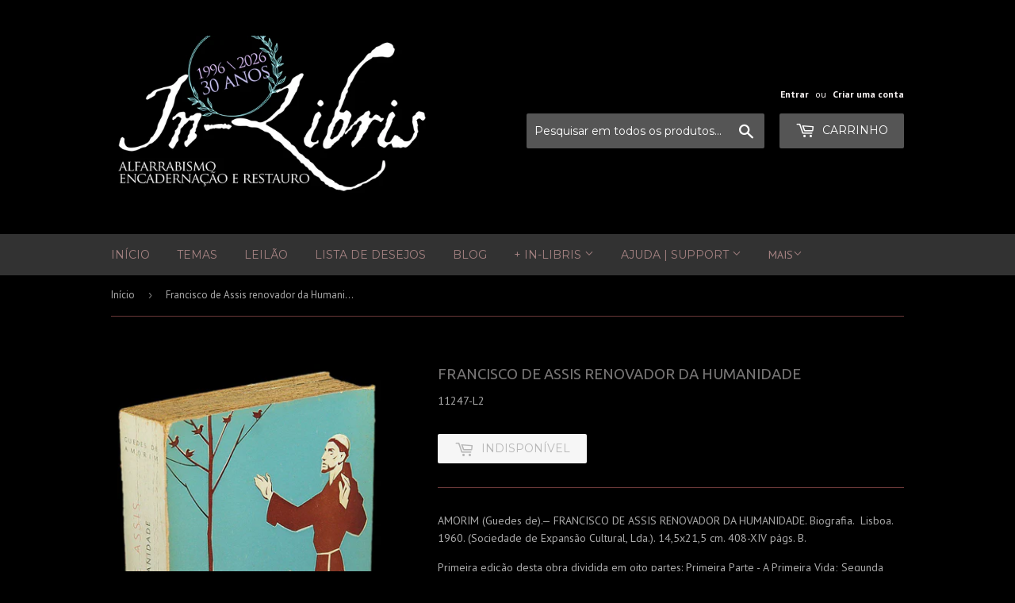

--- FILE ---
content_type: text/html; charset=utf-8
request_url: https://in-libris.com/products/francisco-de-assis-renovador-da-humanidade
body_size: 26507
content:
<!doctype html>
<!--[if lt IE 7]><html class="no-js lt-ie9 lt-ie8 lt-ie7" lang="en"> <![endif]-->
<!--[if IE 7]><html class="no-js lt-ie9 lt-ie8" lang="en"> <![endif]-->
<!--[if IE 8]><html class="no-js lt-ie9" lang="en"> <![endif]-->
<!--[if IE 9 ]><html class="ie9 no-js"> <![endif]-->
<!--[if (gt IE 9)|!(IE)]><!--> <html class="no-touch no-js"> <!--<![endif]-->
<head>
<!-- Added by AVADA SEO Suite -->



<meta property="og:site_name" content="In-Libris">
<meta property="og:url" content="https://in-libris.com/products/francisco-de-assis-renovador-da-humanidade">
<meta property="og:title" content="Francisco de Assis renovador da Humanidade">
<meta property="og:type" content="product">
<meta property="og:description" content="AMORIM (Guedes de).— FRANCISCO DE ASSIS RENOVADOR DA HUMANIDADE. Biografia.  Lisboa. 1960. (Sociedade de Expansão Cultural, Lda.). 14,5x21,5 cm. 408-XIV págs. B. Primeira edição desta obra dividida em oito partes: Primeira Parte - A Primeira Vida; Segunda Parte - O Arauto do Grande Rei; Terceira Parte - A Pomba do Fran"><meta property="product:availability" content="oos">
  <meta property="product:price:amount" content="25,00">
  <meta property="product:price:currency" content="EUR"><meta property="og:image" content="http://in-libris.com/cdn/shop/products/livro-francisco-de-assis-renovador-da-humanidade-1.jpg?v=1603933501">
<meta property="og:image:secure_url" content="https://in-libris.com/cdn/shop/products/livro-francisco-de-assis-renovador-da-humanidade-1.jpg?v=1603933501">
<meta property="og:image:width" content="">
<meta property="og:image:height" content="">
<meta property="og:image:alt" content="">
    
<meta name="twitter:site" content="@In-Libris"><meta name="twitter:card" content="summary_large_image">
<meta name="twitter:title" content="Francisco de Assis renovador da Humanidade">
<meta name="twitter:description" content="AMORIM (Guedes de).— FRANCISCO DE ASSIS RENOVADOR DA HUMANIDADE. Biografia.  Lisboa. 1960. (Sociedade de Expansão Cultural, Lda.). 14,5x2...">
<meta name="twitter:image" content="http://in-libris.com/cdn/shop/products/livro-francisco-de-assis-renovador-da-humanidade-1.jpg?v=1603933501">
    




<meta name="twitter:image" content="http://in-libris.com/cdn/shop/products/livro-francisco-de-assis-renovador-da-humanidade-1.jpg?v=1603933501">
    




<!-- /Added by AVADA SEO Suite -->

  <!-- Global site tag (gtag.js) - Google Analytics -->
<script async src="https://www.googletagmanager.com/gtag/js?id=G-3E84FE1WVV"></script>
<script>
  window.dataLayer = window.dataLayer || [];
  function gtag(){dataLayer.push(arguments);}
  gtag('js', new Date());

  gtag('config', 'G-3E84FE1WVV');
</script>


<script>
if (window.RhEasy === undefined) {
    window.RhEasy = {
  "platform" : "SHOPIFY",
  "conversionId" : 1063208331,
  "conversionLabel" : "ZjNrCJbm7eIBEIuL_foD"
}
}

    window.RhEasy.pageType = 'product';
    window.RhEasy.product = {
        productId: '463909508',
        variantId: '1339081284',
        productName: 'Francisco de Assis renovador da Humanidade',
        price: 25.0,
        currency: 'EUR'
    };



</script>
<!-- "snippets/booster-seo.liquid" was not rendered, the associated app was uninstalled -->

  
  
  
  
 <meta name="google-site-verification" content="bm_TmSICUCMEp-D8g3FZCnVOm6oJ7TMkHZ1AQGn-XPI" />
  
  <script>(function(H){H.className=H.className.replace(/\bno-js\b/,'js')})(document.documentElement)</script>
  <!-- Basic page needs ================================================== -->
  
  
  
  
  
  <meta charset="utf-8">
  
  
  
  
  
  <meta http-equiv="X-UA-Compatible" content="IE=edge,chrome=1">

  
  <link rel="shortcut icon" href="//in-libris.com/cdn/shop/files/livreiro_fundo-negro_32x32.png?v=1613683964" type="image/png" />
  

  <!-- Title and description ================================================== -->
  

  <!-- Product meta ================================================== -->
  <!-- /snippets/social-meta-tags.liquid -->




<meta property="og:site_name" content="Loja da In-Libris">
<meta property="og:url" content="https://in-libris.com/products/francisco-de-assis-renovador-da-humanidade">
<meta property="og:title" content="Francisco de Assis renovador da Humanidade">
<meta property="og:type" content="product">
<meta property="og:description" content="AMORIM (Guedes de).— FRANCISCO DE ASSIS RENOVADOR DA HUMANIDADE. Biografia.  Lisboa. 1960. (Sociedade de Expansão Cultural, Lda.). 14,5x21,5 cm. 408-XIV págs. B. Primeira edição desta obra dividida em oito partes: Primeira Parte - A Primeira Vida; Segunda Parte - O Arauto do Grande Rei; Terceira Parte - A Pomba do Fran">

  <meta property="og:price:amount" content="25,00">
  <meta property="og:price:currency" content="EUR">

<meta property="og:image" content="http://in-libris.com/cdn/shop/products/livro-francisco-de-assis-renovador-da-humanidade-1_1200x1200.jpg?v=1603933501">
<meta property="og:image:secure_url" content="https://in-libris.com/cdn/shop/products/livro-francisco-de-assis-renovador-da-humanidade-1_1200x1200.jpg?v=1603933501">


<meta name="twitter:card" content="summary_large_image">
<meta name="twitter:title" content="Francisco de Assis renovador da Humanidade">
<meta name="twitter:description" content="AMORIM (Guedes de).— FRANCISCO DE ASSIS RENOVADOR DA HUMANIDADE. Biografia.  Lisboa. 1960. (Sociedade de Expansão Cultural, Lda.). 14,5x21,5 cm. 408-XIV págs. B. Primeira edição desta obra dividida em oito partes: Primeira Parte - A Primeira Vida; Segunda Parte - O Arauto do Grande Rei; Terceira Parte - A Pomba do Fran">


  <!-- Helpers ================================================== -->
  <link rel="canonical" href="https://in-libris.com/products/francisco-de-assis-renovador-da-humanidade">
  
  
  
  
  
  <meta name="viewport" content="width=device-width,initial-scale=1">

  <!-- CSS ================================================== -->
  <link href="//in-libris.com/cdn/shop/t/21/assets/custom.css?v=147066150463640637091680872801" rel="stylesheet" type="text/css" media="all" />
  <link href="//in-libris.com/cdn/shop/t/21/assets/theme.scss.css?v=172489136361396892331767628679" rel="stylesheet" type="text/css" media="all" />
 
  
  
  
  <link href="//fonts.googleapis.com/css?family=PT+Sans:400,700" rel="stylesheet" type="text/css" media="all" />


  
    
    
    <link href="//fonts.googleapis.com/css?family=Ubuntu:400" rel="stylesheet" type="text/css" media="all" />
  


  
    
    
    <link href="//fonts.googleapis.com/css?family=Montserrat:400" rel="stylesheet" type="text/css" media="all" />
  



  <!-- Header hook for plugins ================================================== -->
  <script>window.performance && window.performance.mark && window.performance.mark('shopify.content_for_header.start');</script><meta name="google-site-verification" content="CGBdL9jAGDBvUhXmG6R0Ly7F8hTdlNbB5EnqTyoFb0M">
<meta name="facebook-domain-verification" content="j8774fmuqtnhkj98zht9qxlppjtxmi">
<meta id="shopify-digital-wallet" name="shopify-digital-wallet" content="/1486692/digital_wallets/dialog">
<meta name="shopify-checkout-api-token" content="1c702e5e7bf629a21b0201ed70e2d421">
<meta id="in-context-paypal-metadata" data-shop-id="1486692" data-venmo-supported="false" data-environment="production" data-locale="en_US" data-paypal-v4="true" data-currency="EUR">
<link rel="alternate" type="application/json+oembed" href="https://in-libris.com/products/francisco-de-assis-renovador-da-humanidade.oembed">
<script async="async" src="/checkouts/internal/preloads.js?locale=pt-PT"></script>
<link rel="preconnect" href="https://shop.app" crossorigin="anonymous">
<script async="async" src="https://shop.app/checkouts/internal/preloads.js?locale=pt-PT&shop_id=1486692" crossorigin="anonymous"></script>
<script id="apple-pay-shop-capabilities" type="application/json">{"shopId":1486692,"countryCode":"PT","currencyCode":"EUR","merchantCapabilities":["supports3DS"],"merchantId":"gid:\/\/shopify\/Shop\/1486692","merchantName":"Loja da In-Libris","requiredBillingContactFields":["postalAddress","email","phone"],"requiredShippingContactFields":["postalAddress","email","phone"],"shippingType":"shipping","supportedNetworks":["visa","maestro","masterCard","amex"],"total":{"type":"pending","label":"Loja da In-Libris","amount":"1.00"},"shopifyPaymentsEnabled":true,"supportsSubscriptions":true}</script>
<script id="shopify-features" type="application/json">{"accessToken":"1c702e5e7bf629a21b0201ed70e2d421","betas":["rich-media-storefront-analytics"],"domain":"in-libris.com","predictiveSearch":true,"shopId":1486692,"locale":"pt-pt"}</script>
<script>var Shopify = Shopify || {};
Shopify.shop = "in-libris.myshopify.com";
Shopify.locale = "pt-PT";
Shopify.currency = {"active":"EUR","rate":"1.0"};
Shopify.country = "PT";
Shopify.theme = {"name":"CodeVibez Cópia de Theme export  in-libris-com","id":147094176081,"schema_name":"Supply","schema_version":"3.1.0","theme_store_id":null,"role":"main"};
Shopify.theme.handle = "null";
Shopify.theme.style = {"id":null,"handle":null};
Shopify.cdnHost = "in-libris.com/cdn";
Shopify.routes = Shopify.routes || {};
Shopify.routes.root = "/";</script>
<script type="module">!function(o){(o.Shopify=o.Shopify||{}).modules=!0}(window);</script>
<script>!function(o){function n(){var o=[];function n(){o.push(Array.prototype.slice.apply(arguments))}return n.q=o,n}var t=o.Shopify=o.Shopify||{};t.loadFeatures=n(),t.autoloadFeatures=n()}(window);</script>
<script>
  window.ShopifyPay = window.ShopifyPay || {};
  window.ShopifyPay.apiHost = "shop.app\/pay";
  window.ShopifyPay.redirectState = null;
</script>
<script id="shop-js-analytics" type="application/json">{"pageType":"product"}</script>
<script defer="defer" async type="module" src="//in-libris.com/cdn/shopifycloud/shop-js/modules/v2/client.init-shop-cart-sync_DN47Rj6Z.pt-PT.esm.js"></script>
<script defer="defer" async type="module" src="//in-libris.com/cdn/shopifycloud/shop-js/modules/v2/chunk.common_Dbj_QWe8.esm.js"></script>
<script type="module">
  await import("//in-libris.com/cdn/shopifycloud/shop-js/modules/v2/client.init-shop-cart-sync_DN47Rj6Z.pt-PT.esm.js");
await import("//in-libris.com/cdn/shopifycloud/shop-js/modules/v2/chunk.common_Dbj_QWe8.esm.js");

  window.Shopify.SignInWithShop?.initShopCartSync?.({"fedCMEnabled":true,"windoidEnabled":true});

</script>
<script>
  window.Shopify = window.Shopify || {};
  if (!window.Shopify.featureAssets) window.Shopify.featureAssets = {};
  window.Shopify.featureAssets['shop-js'] = {"shop-cart-sync":["modules/v2/client.shop-cart-sync_BDZDfMpD.pt-PT.esm.js","modules/v2/chunk.common_Dbj_QWe8.esm.js"],"init-fed-cm":["modules/v2/client.init-fed-cm_CRdRT-3b.pt-PT.esm.js","modules/v2/chunk.common_Dbj_QWe8.esm.js"],"shop-button":["modules/v2/client.shop-button_ODrDFM08.pt-PT.esm.js","modules/v2/chunk.common_Dbj_QWe8.esm.js"],"shop-cash-offers":["modules/v2/client.shop-cash-offers_C3qWfxqX.pt-PT.esm.js","modules/v2/chunk.common_Dbj_QWe8.esm.js","modules/v2/chunk.modal_DXFS2Y1G.esm.js"],"init-windoid":["modules/v2/client.init-windoid_C-95M3Ww.pt-PT.esm.js","modules/v2/chunk.common_Dbj_QWe8.esm.js"],"shop-toast-manager":["modules/v2/client.shop-toast-manager_CGcX180n.pt-PT.esm.js","modules/v2/chunk.common_Dbj_QWe8.esm.js"],"init-shop-email-lookup-coordinator":["modules/v2/client.init-shop-email-lookup-coordinator_DjVAnBJc.pt-PT.esm.js","modules/v2/chunk.common_Dbj_QWe8.esm.js"],"init-shop-cart-sync":["modules/v2/client.init-shop-cart-sync_DN47Rj6Z.pt-PT.esm.js","modules/v2/chunk.common_Dbj_QWe8.esm.js"],"avatar":["modules/v2/client.avatar_BTnouDA3.pt-PT.esm.js"],"pay-button":["modules/v2/client.pay-button_CpfRG-GJ.pt-PT.esm.js","modules/v2/chunk.common_Dbj_QWe8.esm.js"],"init-customer-accounts":["modules/v2/client.init-customer-accounts_BKrrJq4z.pt-PT.esm.js","modules/v2/client.shop-login-button_kpnFuWb1.pt-PT.esm.js","modules/v2/chunk.common_Dbj_QWe8.esm.js","modules/v2/chunk.modal_DXFS2Y1G.esm.js"],"init-shop-for-new-customer-accounts":["modules/v2/client.init-shop-for-new-customer-accounts_BqAOL8Vu.pt-PT.esm.js","modules/v2/client.shop-login-button_kpnFuWb1.pt-PT.esm.js","modules/v2/chunk.common_Dbj_QWe8.esm.js","modules/v2/chunk.modal_DXFS2Y1G.esm.js"],"shop-login-button":["modules/v2/client.shop-login-button_kpnFuWb1.pt-PT.esm.js","modules/v2/chunk.common_Dbj_QWe8.esm.js","modules/v2/chunk.modal_DXFS2Y1G.esm.js"],"init-customer-accounts-sign-up":["modules/v2/client.init-customer-accounts-sign-up_CR2GKel2.pt-PT.esm.js","modules/v2/client.shop-login-button_kpnFuWb1.pt-PT.esm.js","modules/v2/chunk.common_Dbj_QWe8.esm.js","modules/v2/chunk.modal_DXFS2Y1G.esm.js"],"shop-follow-button":["modules/v2/client.shop-follow-button_D4PRhp8u.pt-PT.esm.js","modules/v2/chunk.common_Dbj_QWe8.esm.js","modules/v2/chunk.modal_DXFS2Y1G.esm.js"],"checkout-modal":["modules/v2/client.checkout-modal_Da8YsBIN.pt-PT.esm.js","modules/v2/chunk.common_Dbj_QWe8.esm.js","modules/v2/chunk.modal_DXFS2Y1G.esm.js"],"lead-capture":["modules/v2/client.lead-capture_BGAknlgL.pt-PT.esm.js","modules/v2/chunk.common_Dbj_QWe8.esm.js","modules/v2/chunk.modal_DXFS2Y1G.esm.js"],"shop-login":["modules/v2/client.shop-login_DWGbqCoA.pt-PT.esm.js","modules/v2/chunk.common_Dbj_QWe8.esm.js","modules/v2/chunk.modal_DXFS2Y1G.esm.js"],"payment-terms":["modules/v2/client.payment-terms_ku0Vt5Qm.pt-PT.esm.js","modules/v2/chunk.common_Dbj_QWe8.esm.js","modules/v2/chunk.modal_DXFS2Y1G.esm.js"]};
</script>
<script>(function() {
  var isLoaded = false;
  function asyncLoad() {
    if (isLoaded) return;
    isLoaded = true;
    var urls = ["https:\/\/shopifyapp.rontar.com\/ScriptTags\/onlinestore.js?advId=23345\u0026audienceId=4c7f8605-5c69-4cb2-9c7f-9b6a7593f4af\u0026priceId=4539\u0026shop=in-libris.myshopify.com","https:\/\/chimpstatic.com\/mcjs-connected\/js\/users\/7d1ff7f5b96be1262162300ea\/19c5eeb06d7fb7a1a800d0147.js?shop=in-libris.myshopify.com","\/\/cool-image-magnifier.product-image-zoom.com\/js\/core\/main.min.js?timestamp=1709557914\u0026shop=in-libris.myshopify.com","https:\/\/cdn.hextom.com\/js\/freeshippingbar.js?shop=in-libris.myshopify.com","https:\/\/cdn.adscale.com\/static\/ecom_js\/in-libris\/add_item_to_cart.js?ver=20260119\u0026shop=in-libris.myshopify.com"];
    for (var i = 0; i < urls.length; i++) {
      var s = document.createElement('script');
      s.type = 'text/javascript';
      s.async = true;
      s.src = urls[i];
      var x = document.getElementsByTagName('script')[0];
      x.parentNode.insertBefore(s, x);
    }
  };
  if(window.attachEvent) {
    window.attachEvent('onload', asyncLoad);
  } else {
    window.addEventListener('load', asyncLoad, false);
  }
})();</script>
<script id="__st">var __st={"a":1486692,"offset":0,"reqid":"e658ca9c-9d1b-49cc-9a22-991987953622-1768805296","pageurl":"in-libris.com\/products\/francisco-de-assis-renovador-da-humanidade","u":"8175517fba4e","p":"product","rtyp":"product","rid":463909508};</script>
<script>window.ShopifyPaypalV4VisibilityTracking = true;</script>
<script id="captcha-bootstrap">!function(){'use strict';const t='contact',e='account',n='new_comment',o=[[t,t],['blogs',n],['comments',n],[t,'customer']],c=[[e,'customer_login'],[e,'guest_login'],[e,'recover_customer_password'],[e,'create_customer']],r=t=>t.map((([t,e])=>`form[action*='/${t}']:not([data-nocaptcha='true']) input[name='form_type'][value='${e}']`)).join(','),a=t=>()=>t?[...document.querySelectorAll(t)].map((t=>t.form)):[];function s(){const t=[...o],e=r(t);return a(e)}const i='password',u='form_key',d=['recaptcha-v3-token','g-recaptcha-response','h-captcha-response',i],f=()=>{try{return window.sessionStorage}catch{return}},m='__shopify_v',_=t=>t.elements[u];function p(t,e,n=!1){try{const o=window.sessionStorage,c=JSON.parse(o.getItem(e)),{data:r}=function(t){const{data:e,action:n}=t;return t[m]||n?{data:e,action:n}:{data:t,action:n}}(c);for(const[e,n]of Object.entries(r))t.elements[e]&&(t.elements[e].value=n);n&&o.removeItem(e)}catch(o){console.error('form repopulation failed',{error:o})}}const l='form_type',E='cptcha';function T(t){t.dataset[E]=!0}const w=window,h=w.document,L='Shopify',v='ce_forms',y='captcha';let A=!1;((t,e)=>{const n=(g='f06e6c50-85a8-45c8-87d0-21a2b65856fe',I='https://cdn.shopify.com/shopifycloud/storefront-forms-hcaptcha/ce_storefront_forms_captcha_hcaptcha.v1.5.2.iife.js',D={infoText:'Protegido por hCaptcha',privacyText:'Privacidade',termsText:'Termos'},(t,e,n)=>{const o=w[L][v],c=o.bindForm;if(c)return c(t,g,e,D).then(n);var r;o.q.push([[t,g,e,D],n]),r=I,A||(h.body.append(Object.assign(h.createElement('script'),{id:'captcha-provider',async:!0,src:r})),A=!0)});var g,I,D;w[L]=w[L]||{},w[L][v]=w[L][v]||{},w[L][v].q=[],w[L][y]=w[L][y]||{},w[L][y].protect=function(t,e){n(t,void 0,e),T(t)},Object.freeze(w[L][y]),function(t,e,n,w,h,L){const[v,y,A,g]=function(t,e,n){const i=e?o:[],u=t?c:[],d=[...i,...u],f=r(d),m=r(i),_=r(d.filter((([t,e])=>n.includes(e))));return[a(f),a(m),a(_),s()]}(w,h,L),I=t=>{const e=t.target;return e instanceof HTMLFormElement?e:e&&e.form},D=t=>v().includes(t);t.addEventListener('submit',(t=>{const e=I(t);if(!e)return;const n=D(e)&&!e.dataset.hcaptchaBound&&!e.dataset.recaptchaBound,o=_(e),c=g().includes(e)&&(!o||!o.value);(n||c)&&t.preventDefault(),c&&!n&&(function(t){try{if(!f())return;!function(t){const e=f();if(!e)return;const n=_(t);if(!n)return;const o=n.value;o&&e.removeItem(o)}(t);const e=Array.from(Array(32),(()=>Math.random().toString(36)[2])).join('');!function(t,e){_(t)||t.append(Object.assign(document.createElement('input'),{type:'hidden',name:u})),t.elements[u].value=e}(t,e),function(t,e){const n=f();if(!n)return;const o=[...t.querySelectorAll(`input[type='${i}']`)].map((({name:t})=>t)),c=[...d,...o],r={};for(const[a,s]of new FormData(t).entries())c.includes(a)||(r[a]=s);n.setItem(e,JSON.stringify({[m]:1,action:t.action,data:r}))}(t,e)}catch(e){console.error('failed to persist form',e)}}(e),e.submit())}));const S=(t,e)=>{t&&!t.dataset[E]&&(n(t,e.some((e=>e===t))),T(t))};for(const o of['focusin','change'])t.addEventListener(o,(t=>{const e=I(t);D(e)&&S(e,y())}));const B=e.get('form_key'),M=e.get(l),P=B&&M;t.addEventListener('DOMContentLoaded',(()=>{const t=y();if(P)for(const e of t)e.elements[l].value===M&&p(e,B);[...new Set([...A(),...v().filter((t=>'true'===t.dataset.shopifyCaptcha))])].forEach((e=>S(e,t)))}))}(h,new URLSearchParams(w.location.search),n,t,e,['guest_login'])})(!0,!0)}();</script>
<script integrity="sha256-4kQ18oKyAcykRKYeNunJcIwy7WH5gtpwJnB7kiuLZ1E=" data-source-attribution="shopify.loadfeatures" defer="defer" src="//in-libris.com/cdn/shopifycloud/storefront/assets/storefront/load_feature-a0a9edcb.js" crossorigin="anonymous"></script>
<script crossorigin="anonymous" defer="defer" src="//in-libris.com/cdn/shopifycloud/storefront/assets/shopify_pay/storefront-65b4c6d7.js?v=20250812"></script>
<script data-source-attribution="shopify.dynamic_checkout.dynamic.init">var Shopify=Shopify||{};Shopify.PaymentButton=Shopify.PaymentButton||{isStorefrontPortableWallets:!0,init:function(){window.Shopify.PaymentButton.init=function(){};var t=document.createElement("script");t.src="https://in-libris.com/cdn/shopifycloud/portable-wallets/latest/portable-wallets.pt-pt.js",t.type="module",document.head.appendChild(t)}};
</script>
<script data-source-attribution="shopify.dynamic_checkout.buyer_consent">
  function portableWalletsHideBuyerConsent(e){var t=document.getElementById("shopify-buyer-consent"),n=document.getElementById("shopify-subscription-policy-button");t&&n&&(t.classList.add("hidden"),t.setAttribute("aria-hidden","true"),n.removeEventListener("click",e))}function portableWalletsShowBuyerConsent(e){var t=document.getElementById("shopify-buyer-consent"),n=document.getElementById("shopify-subscription-policy-button");t&&n&&(t.classList.remove("hidden"),t.removeAttribute("aria-hidden"),n.addEventListener("click",e))}window.Shopify?.PaymentButton&&(window.Shopify.PaymentButton.hideBuyerConsent=portableWalletsHideBuyerConsent,window.Shopify.PaymentButton.showBuyerConsent=portableWalletsShowBuyerConsent);
</script>
<script data-source-attribution="shopify.dynamic_checkout.cart.bootstrap">document.addEventListener("DOMContentLoaded",(function(){function t(){return document.querySelector("shopify-accelerated-checkout-cart, shopify-accelerated-checkout")}if(t())Shopify.PaymentButton.init();else{new MutationObserver((function(e,n){t()&&(Shopify.PaymentButton.init(),n.disconnect())})).observe(document.body,{childList:!0,subtree:!0})}}));
</script>
<script id='scb4127' type='text/javascript' async='' src='https://in-libris.com/cdn/shopifycloud/privacy-banner/storefront-banner.js'></script><link id="shopify-accelerated-checkout-styles" rel="stylesheet" media="screen" href="https://in-libris.com/cdn/shopifycloud/portable-wallets/latest/accelerated-checkout-backwards-compat.css" crossorigin="anonymous">
<style id="shopify-accelerated-checkout-cart">
        #shopify-buyer-consent {
  margin-top: 1em;
  display: inline-block;
  width: 100%;
}

#shopify-buyer-consent.hidden {
  display: none;
}

#shopify-subscription-policy-button {
  background: none;
  border: none;
  padding: 0;
  text-decoration: underline;
  font-size: inherit;
  cursor: pointer;
}

#shopify-subscription-policy-button::before {
  box-shadow: none;
}

      </style>

<script>window.performance && window.performance.mark && window.performance.mark('shopify.content_for_header.end');</script>

  

<!--[if lt IE 9]>
<script src="//cdnjs.cloudflare.com/ajax/libs/html5shiv/3.7.2/html5shiv.min.js" type="text/javascript"></script>
<script src="//in-libris.com/cdn/shop/t/21/assets/respond.min.js?4344" type="text/javascript"></script>
<link href="//in-libris.com/cdn/shop/t/21/assets/respond-proxy.html" id="respond-proxy" rel="respond-proxy" />
<link href="//in-libris.com/search?q=e6b10ea8b84183f2c28820f815fa0aa3" id="respond-redirect" rel="respond-redirect" />
<script src="//in-libris.com/search?q=e6b10ea8b84183f2c28820f815fa0aa3" type="text/javascript"></script>
<![endif]-->
<!--[if (lte IE 9) ]><script src="//in-libris.com/cdn/shop/t/21/assets/match-media.min.js?4344" type="text/javascript"></script><![endif]-->


  
  

  <script src="//in-libris.com/cdn/shop/t/21/assets/jquery-2.2.3.min.js?v=58211863146907186831680853394" type="text/javascript"></script>

  <!--[if (gt IE 9)|!(IE)]><!--><script src="//in-libris.com/cdn/shop/t/21/assets/lazysizes.min.js?v=8147953233334221341680853394" async="async"></script><!--<![endif]-->
  <!--[if lte IE 9]><script src="//in-libris.com/cdn/shop/t/21/assets/lazysizes.min.js?v=8147953233334221341680853394"></script><![endif]-->

  <!--[if (gt IE 9)|!(IE)]><!--><script src="//in-libris.com/cdn/shop/t/21/assets/vendor.js?v=36233103725173156861680853394" defer="defer"></script><!--<![endif]-->
  <!--[if lte IE 9]><script src="//in-libris.com/cdn/shop/t/21/assets/vendor.js?v=36233103725173156861680853394"></script><![endif]-->

  <!--[if (gt IE 9)|!(IE)]><!--><script src="//in-libris.com/cdn/shop/t/21/assets/theme.js?v=71409339267161646681680853394" defer="defer"></script><!--<![endif]-->
  <!--[if lte IE 9]><script src="//in-libris.com/cdn/shop/t/21/assets/theme.js?v=71409339267161646681680853394"></script><![endif]-->

<!-- Global site tag (gtag.js) - AdWords: 1063208331 -->
<script async src="https://www.googletagmanager.com/gtag/js?id=AW-1063208331"></script>
<script>
  window.dataLayer = window.dataLayer || [];
  function gtag(){dataLayer.push(arguments);}
  gtag('js', new Date());

  gtag('config', 'AW-1063208331');
</script>
  <script>
  gtag('event', 'page_view', {
    'send_to': 'AW-1063208331',
    'dynx_itemid': 'replace with value',
    'dynx_itemid2': 'replace with value',
    'dynx_pagetype': 'replace with value',
    'dynx_totalvalue': 'replace with value',
    'ecomm_pagetype': 'replace with value',
    'ecomm_prodid': 'replace with value',
    'edu_pagetype': 'replace with value',
    'edu_pid': 'replace with value',
    'edu_plocid': 'replace with value',
    'edu_totalvalue': 'replace with value',
    'travel_destid': 'replace with value',
    'travel_enddate': 'replace with value',
    'travel_originid': 'replace with value',
    'travel_pagetype': 'replace with value',
    'travel_startdate': 'replace with value',
    'travel_totalvalue': 'replace with value'
  });
</script>


<script src="https://cdn.shopify.com/extensions/019bc5da-5ba6-7e9a-9888-a6222a70d7c3/js-client-214/assets/pushowl-shopify.js" type="text/javascript" defer="defer"></script>
<script src="https://cdn.shopify.com/extensions/019b1279-d906-7ffa-a5c9-fc5d5f608bed/auction-extension-75/assets/CodeBlockAction.min.js" type="text/javascript" defer="defer"></script>
<link href="https://monorail-edge.shopifysvc.com" rel="dns-prefetch">
<script>(function(){if ("sendBeacon" in navigator && "performance" in window) {try {var session_token_from_headers = performance.getEntriesByType('navigation')[0].serverTiming.find(x => x.name == '_s').description;} catch {var session_token_from_headers = undefined;}var session_cookie_matches = document.cookie.match(/_shopify_s=([^;]*)/);var session_token_from_cookie = session_cookie_matches && session_cookie_matches.length === 2 ? session_cookie_matches[1] : "";var session_token = session_token_from_headers || session_token_from_cookie || "";function handle_abandonment_event(e) {var entries = performance.getEntries().filter(function(entry) {return /monorail-edge.shopifysvc.com/.test(entry.name);});if (!window.abandonment_tracked && entries.length === 0) {window.abandonment_tracked = true;var currentMs = Date.now();var navigation_start = performance.timing.navigationStart;var payload = {shop_id: 1486692,url: window.location.href,navigation_start,duration: currentMs - navigation_start,session_token,page_type: "product"};window.navigator.sendBeacon("https://monorail-edge.shopifysvc.com/v1/produce", JSON.stringify({schema_id: "online_store_buyer_site_abandonment/1.1",payload: payload,metadata: {event_created_at_ms: currentMs,event_sent_at_ms: currentMs}}));}}window.addEventListener('pagehide', handle_abandonment_event);}}());</script>
<script id="web-pixels-manager-setup">(function e(e,d,r,n,o){if(void 0===o&&(o={}),!Boolean(null===(a=null===(i=window.Shopify)||void 0===i?void 0:i.analytics)||void 0===a?void 0:a.replayQueue)){var i,a;window.Shopify=window.Shopify||{};var t=window.Shopify;t.analytics=t.analytics||{};var s=t.analytics;s.replayQueue=[],s.publish=function(e,d,r){return s.replayQueue.push([e,d,r]),!0};try{self.performance.mark("wpm:start")}catch(e){}var l=function(){var e={modern:/Edge?\/(1{2}[4-9]|1[2-9]\d|[2-9]\d{2}|\d{4,})\.\d+(\.\d+|)|Firefox\/(1{2}[4-9]|1[2-9]\d|[2-9]\d{2}|\d{4,})\.\d+(\.\d+|)|Chrom(ium|e)\/(9{2}|\d{3,})\.\d+(\.\d+|)|(Maci|X1{2}).+ Version\/(15\.\d+|(1[6-9]|[2-9]\d|\d{3,})\.\d+)([,.]\d+|)( \(\w+\)|)( Mobile\/\w+|) Safari\/|Chrome.+OPR\/(9{2}|\d{3,})\.\d+\.\d+|(CPU[ +]OS|iPhone[ +]OS|CPU[ +]iPhone|CPU IPhone OS|CPU iPad OS)[ +]+(15[._]\d+|(1[6-9]|[2-9]\d|\d{3,})[._]\d+)([._]\d+|)|Android:?[ /-](13[3-9]|1[4-9]\d|[2-9]\d{2}|\d{4,})(\.\d+|)(\.\d+|)|Android.+Firefox\/(13[5-9]|1[4-9]\d|[2-9]\d{2}|\d{4,})\.\d+(\.\d+|)|Android.+Chrom(ium|e)\/(13[3-9]|1[4-9]\d|[2-9]\d{2}|\d{4,})\.\d+(\.\d+|)|SamsungBrowser\/([2-9]\d|\d{3,})\.\d+/,legacy:/Edge?\/(1[6-9]|[2-9]\d|\d{3,})\.\d+(\.\d+|)|Firefox\/(5[4-9]|[6-9]\d|\d{3,})\.\d+(\.\d+|)|Chrom(ium|e)\/(5[1-9]|[6-9]\d|\d{3,})\.\d+(\.\d+|)([\d.]+$|.*Safari\/(?![\d.]+ Edge\/[\d.]+$))|(Maci|X1{2}).+ Version\/(10\.\d+|(1[1-9]|[2-9]\d|\d{3,})\.\d+)([,.]\d+|)( \(\w+\)|)( Mobile\/\w+|) Safari\/|Chrome.+OPR\/(3[89]|[4-9]\d|\d{3,})\.\d+\.\d+|(CPU[ +]OS|iPhone[ +]OS|CPU[ +]iPhone|CPU IPhone OS|CPU iPad OS)[ +]+(10[._]\d+|(1[1-9]|[2-9]\d|\d{3,})[._]\d+)([._]\d+|)|Android:?[ /-](13[3-9]|1[4-9]\d|[2-9]\d{2}|\d{4,})(\.\d+|)(\.\d+|)|Mobile Safari.+OPR\/([89]\d|\d{3,})\.\d+\.\d+|Android.+Firefox\/(13[5-9]|1[4-9]\d|[2-9]\d{2}|\d{4,})\.\d+(\.\d+|)|Android.+Chrom(ium|e)\/(13[3-9]|1[4-9]\d|[2-9]\d{2}|\d{4,})\.\d+(\.\d+|)|Android.+(UC? ?Browser|UCWEB|U3)[ /]?(15\.([5-9]|\d{2,})|(1[6-9]|[2-9]\d|\d{3,})\.\d+)\.\d+|SamsungBrowser\/(5\.\d+|([6-9]|\d{2,})\.\d+)|Android.+MQ{2}Browser\/(14(\.(9|\d{2,})|)|(1[5-9]|[2-9]\d|\d{3,})(\.\d+|))(\.\d+|)|K[Aa][Ii]OS\/(3\.\d+|([4-9]|\d{2,})\.\d+)(\.\d+|)/},d=e.modern,r=e.legacy,n=navigator.userAgent;return n.match(d)?"modern":n.match(r)?"legacy":"unknown"}(),u="modern"===l?"modern":"legacy",c=(null!=n?n:{modern:"",legacy:""})[u],f=function(e){return[e.baseUrl,"/wpm","/b",e.hashVersion,"modern"===e.buildTarget?"m":"l",".js"].join("")}({baseUrl:d,hashVersion:r,buildTarget:u}),m=function(e){var d=e.version,r=e.bundleTarget,n=e.surface,o=e.pageUrl,i=e.monorailEndpoint;return{emit:function(e){var a=e.status,t=e.errorMsg,s=(new Date).getTime(),l=JSON.stringify({metadata:{event_sent_at_ms:s},events:[{schema_id:"web_pixels_manager_load/3.1",payload:{version:d,bundle_target:r,page_url:o,status:a,surface:n,error_msg:t},metadata:{event_created_at_ms:s}}]});if(!i)return console&&console.warn&&console.warn("[Web Pixels Manager] No Monorail endpoint provided, skipping logging."),!1;try{return self.navigator.sendBeacon.bind(self.navigator)(i,l)}catch(e){}var u=new XMLHttpRequest;try{return u.open("POST",i,!0),u.setRequestHeader("Content-Type","text/plain"),u.send(l),!0}catch(e){return console&&console.warn&&console.warn("[Web Pixels Manager] Got an unhandled error while logging to Monorail."),!1}}}}({version:r,bundleTarget:l,surface:e.surface,pageUrl:self.location.href,monorailEndpoint:e.monorailEndpoint});try{o.browserTarget=l,function(e){var d=e.src,r=e.async,n=void 0===r||r,o=e.onload,i=e.onerror,a=e.sri,t=e.scriptDataAttributes,s=void 0===t?{}:t,l=document.createElement("script"),u=document.querySelector("head"),c=document.querySelector("body");if(l.async=n,l.src=d,a&&(l.integrity=a,l.crossOrigin="anonymous"),s)for(var f in s)if(Object.prototype.hasOwnProperty.call(s,f))try{l.dataset[f]=s[f]}catch(e){}if(o&&l.addEventListener("load",o),i&&l.addEventListener("error",i),u)u.appendChild(l);else{if(!c)throw new Error("Did not find a head or body element to append the script");c.appendChild(l)}}({src:f,async:!0,onload:function(){if(!function(){var e,d;return Boolean(null===(d=null===(e=window.Shopify)||void 0===e?void 0:e.analytics)||void 0===d?void 0:d.initialized)}()){var d=window.webPixelsManager.init(e)||void 0;if(d){var r=window.Shopify.analytics;r.replayQueue.forEach((function(e){var r=e[0],n=e[1],o=e[2];d.publishCustomEvent(r,n,o)})),r.replayQueue=[],r.publish=d.publishCustomEvent,r.visitor=d.visitor,r.initialized=!0}}},onerror:function(){return m.emit({status:"failed",errorMsg:"".concat(f," has failed to load")})},sri:function(e){var d=/^sha384-[A-Za-z0-9+/=]+$/;return"string"==typeof e&&d.test(e)}(c)?c:"",scriptDataAttributes:o}),m.emit({status:"loading"})}catch(e){m.emit({status:"failed",errorMsg:(null==e?void 0:e.message)||"Unknown error"})}}})({shopId: 1486692,storefrontBaseUrl: "https://in-libris.com",extensionsBaseUrl: "https://extensions.shopifycdn.com/cdn/shopifycloud/web-pixels-manager",monorailEndpoint: "https://monorail-edge.shopifysvc.com/unstable/produce_batch",surface: "storefront-renderer",enabledBetaFlags: ["2dca8a86"],webPixelsConfigList: [{"id":"1825440081","configuration":"{\"accountID\":\"AdScaleWepPixel\",\"adscaleShopHost\":\"in-libris\"}","eventPayloadVersion":"v1","runtimeContext":"STRICT","scriptVersion":"bb7d4e376056952c1b8d587666f0fa80","type":"APP","apiClientId":1807201,"privacyPurposes":["ANALYTICS","MARKETING","SALE_OF_DATA"],"dataSharingAdjustments":{"protectedCustomerApprovalScopes":["read_customer_address","read_customer_email","read_customer_name","read_customer_personal_data","read_customer_phone"]}},{"id":"1156186449","configuration":"{\"config\":\"{\\\"pixel_id\\\":\\\"G-B5VQEXJZ8L\\\",\\\"target_country\\\":\\\"PT\\\",\\\"gtag_events\\\":[{\\\"type\\\":\\\"search\\\",\\\"action_label\\\":[\\\"G-B5VQEXJZ8L\\\",\\\"AW-1063208331\\\/YAg4COOPmZIBEIuL_foD\\\"]},{\\\"type\\\":\\\"begin_checkout\\\",\\\"action_label\\\":[\\\"G-B5VQEXJZ8L\\\",\\\"AW-1063208331\\\/Eq2SCOCPmZIBEIuL_foD\\\"]},{\\\"type\\\":\\\"view_item\\\",\\\"action_label\\\":[\\\"G-B5VQEXJZ8L\\\",\\\"AW-1063208331\\\/2t70CNqPmZIBEIuL_foD\\\",\\\"MC-W71EX8R2DX\\\"]},{\\\"type\\\":\\\"purchase\\\",\\\"action_label\\\":[\\\"G-B5VQEXJZ8L\\\",\\\"AW-1063208331\\\/4PXgCN-OmZIBEIuL_foD\\\",\\\"MC-W71EX8R2DX\\\"]},{\\\"type\\\":\\\"page_view\\\",\\\"action_label\\\":[\\\"G-B5VQEXJZ8L\\\",\\\"AW-1063208331\\\/xk8sCNyOmZIBEIuL_foD\\\",\\\"MC-W71EX8R2DX\\\"]},{\\\"type\\\":\\\"add_payment_info\\\",\\\"action_label\\\":[\\\"G-B5VQEXJZ8L\\\",\\\"AW-1063208331\\\/3qdlCOaPmZIBEIuL_foD\\\"]},{\\\"type\\\":\\\"add_to_cart\\\",\\\"action_label\\\":[\\\"G-B5VQEXJZ8L\\\",\\\"AW-1063208331\\\/piFrCN2PmZIBEIuL_foD\\\"]}],\\\"enable_monitoring_mode\\\":false}\"}","eventPayloadVersion":"v1","runtimeContext":"OPEN","scriptVersion":"b2a88bafab3e21179ed38636efcd8a93","type":"APP","apiClientId":1780363,"privacyPurposes":[],"dataSharingAdjustments":{"protectedCustomerApprovalScopes":["read_customer_address","read_customer_email","read_customer_name","read_customer_personal_data","read_customer_phone"]}},{"id":"856883537","configuration":"{\"subdomain\": \"in-libris\"}","eventPayloadVersion":"v1","runtimeContext":"STRICT","scriptVersion":"69e1bed23f1568abe06fb9d113379033","type":"APP","apiClientId":1615517,"privacyPurposes":["ANALYTICS","MARKETING","SALE_OF_DATA"],"dataSharingAdjustments":{"protectedCustomerApprovalScopes":["read_customer_address","read_customer_email","read_customer_name","read_customer_personal_data","read_customer_phone"]}},{"id":"473661777","configuration":"{\"pixel_id\":\"864918758493483\",\"pixel_type\":\"facebook_pixel\"}","eventPayloadVersion":"v1","runtimeContext":"OPEN","scriptVersion":"ca16bc87fe92b6042fbaa3acc2fbdaa6","type":"APP","apiClientId":2329312,"privacyPurposes":["ANALYTICS","MARKETING","SALE_OF_DATA"],"dataSharingAdjustments":{"protectedCustomerApprovalScopes":["read_customer_address","read_customer_email","read_customer_name","read_customer_personal_data","read_customer_phone"]}},{"id":"183337297","configuration":"{\"tagID\":\"2613133172278\"}","eventPayloadVersion":"v1","runtimeContext":"STRICT","scriptVersion":"18031546ee651571ed29edbe71a3550b","type":"APP","apiClientId":3009811,"privacyPurposes":["ANALYTICS","MARKETING","SALE_OF_DATA"],"dataSharingAdjustments":{"protectedCustomerApprovalScopes":["read_customer_address","read_customer_email","read_customer_name","read_customer_personal_data","read_customer_phone"]}},{"id":"176652625","eventPayloadVersion":"v1","runtimeContext":"LAX","scriptVersion":"1","type":"CUSTOM","privacyPurposes":["MARKETING"],"name":"Meta pixel (migrated)"},{"id":"shopify-app-pixel","configuration":"{}","eventPayloadVersion":"v1","runtimeContext":"STRICT","scriptVersion":"0450","apiClientId":"shopify-pixel","type":"APP","privacyPurposes":["ANALYTICS","MARKETING"]},{"id":"shopify-custom-pixel","eventPayloadVersion":"v1","runtimeContext":"LAX","scriptVersion":"0450","apiClientId":"shopify-pixel","type":"CUSTOM","privacyPurposes":["ANALYTICS","MARKETING"]}],isMerchantRequest: false,initData: {"shop":{"name":"Loja da In-Libris","paymentSettings":{"currencyCode":"EUR"},"myshopifyDomain":"in-libris.myshopify.com","countryCode":"PT","storefrontUrl":"https:\/\/in-libris.com"},"customer":null,"cart":null,"checkout":null,"productVariants":[{"price":{"amount":25.0,"currencyCode":"EUR"},"product":{"title":"Francisco de Assis renovador da Humanidade","vendor":"Loja da In-Libris","id":"463909508","untranslatedTitle":"Francisco de Assis renovador da Humanidade","url":"\/products\/francisco-de-assis-renovador-da-humanidade","type":"Livro"},"id":"1339081284","image":{"src":"\/\/in-libris.com\/cdn\/shop\/products\/livro-francisco-de-assis-renovador-da-humanidade-1.jpg?v=1603933501"},"sku":"11247-L2","title":"Default Title","untranslatedTitle":"Default Title"}],"purchasingCompany":null},},"https://in-libris.com/cdn","fcfee988w5aeb613cpc8e4bc33m6693e112",{"modern":"","legacy":""},{"shopId":"1486692","storefrontBaseUrl":"https:\/\/in-libris.com","extensionBaseUrl":"https:\/\/extensions.shopifycdn.com\/cdn\/shopifycloud\/web-pixels-manager","surface":"storefront-renderer","enabledBetaFlags":"[\"2dca8a86\"]","isMerchantRequest":"false","hashVersion":"fcfee988w5aeb613cpc8e4bc33m6693e112","publish":"custom","events":"[[\"page_viewed\",{}],[\"product_viewed\",{\"productVariant\":{\"price\":{\"amount\":25.0,\"currencyCode\":\"EUR\"},\"product\":{\"title\":\"Francisco de Assis renovador da Humanidade\",\"vendor\":\"Loja da In-Libris\",\"id\":\"463909508\",\"untranslatedTitle\":\"Francisco de Assis renovador da Humanidade\",\"url\":\"\/products\/francisco-de-assis-renovador-da-humanidade\",\"type\":\"Livro\"},\"id\":\"1339081284\",\"image\":{\"src\":\"\/\/in-libris.com\/cdn\/shop\/products\/livro-francisco-de-assis-renovador-da-humanidade-1.jpg?v=1603933501\"},\"sku\":\"11247-L2\",\"title\":\"Default Title\",\"untranslatedTitle\":\"Default Title\"}}]]"});</script><script>
  window.ShopifyAnalytics = window.ShopifyAnalytics || {};
  window.ShopifyAnalytics.meta = window.ShopifyAnalytics.meta || {};
  window.ShopifyAnalytics.meta.currency = 'EUR';
  var meta = {"product":{"id":463909508,"gid":"gid:\/\/shopify\/Product\/463909508","vendor":"Loja da In-Libris","type":"Livro","handle":"francisco-de-assis-renovador-da-humanidade","variants":[{"id":1339081284,"price":2500,"name":"Francisco de Assis renovador da Humanidade","public_title":null,"sku":"11247-L2"}],"remote":false},"page":{"pageType":"product","resourceType":"product","resourceId":463909508,"requestId":"e658ca9c-9d1b-49cc-9a22-991987953622-1768805296"}};
  for (var attr in meta) {
    window.ShopifyAnalytics.meta[attr] = meta[attr];
  }
</script>
<script class="analytics">
  (function () {
    var customDocumentWrite = function(content) {
      var jquery = null;

      if (window.jQuery) {
        jquery = window.jQuery;
      } else if (window.Checkout && window.Checkout.$) {
        jquery = window.Checkout.$;
      }

      if (jquery) {
        jquery('body').append(content);
      }
    };

    var hasLoggedConversion = function(token) {
      if (token) {
        return document.cookie.indexOf('loggedConversion=' + token) !== -1;
      }
      return false;
    }

    var setCookieIfConversion = function(token) {
      if (token) {
        var twoMonthsFromNow = new Date(Date.now());
        twoMonthsFromNow.setMonth(twoMonthsFromNow.getMonth() + 2);

        document.cookie = 'loggedConversion=' + token + '; expires=' + twoMonthsFromNow;
      }
    }

    var trekkie = window.ShopifyAnalytics.lib = window.trekkie = window.trekkie || [];
    if (trekkie.integrations) {
      return;
    }
    trekkie.methods = [
      'identify',
      'page',
      'ready',
      'track',
      'trackForm',
      'trackLink'
    ];
    trekkie.factory = function(method) {
      return function() {
        var args = Array.prototype.slice.call(arguments);
        args.unshift(method);
        trekkie.push(args);
        return trekkie;
      };
    };
    for (var i = 0; i < trekkie.methods.length; i++) {
      var key = trekkie.methods[i];
      trekkie[key] = trekkie.factory(key);
    }
    trekkie.load = function(config) {
      trekkie.config = config || {};
      trekkie.config.initialDocumentCookie = document.cookie;
      var first = document.getElementsByTagName('script')[0];
      var script = document.createElement('script');
      script.type = 'text/javascript';
      script.onerror = function(e) {
        var scriptFallback = document.createElement('script');
        scriptFallback.type = 'text/javascript';
        scriptFallback.onerror = function(error) {
                var Monorail = {
      produce: function produce(monorailDomain, schemaId, payload) {
        var currentMs = new Date().getTime();
        var event = {
          schema_id: schemaId,
          payload: payload,
          metadata: {
            event_created_at_ms: currentMs,
            event_sent_at_ms: currentMs
          }
        };
        return Monorail.sendRequest("https://" + monorailDomain + "/v1/produce", JSON.stringify(event));
      },
      sendRequest: function sendRequest(endpointUrl, payload) {
        // Try the sendBeacon API
        if (window && window.navigator && typeof window.navigator.sendBeacon === 'function' && typeof window.Blob === 'function' && !Monorail.isIos12()) {
          var blobData = new window.Blob([payload], {
            type: 'text/plain'
          });

          if (window.navigator.sendBeacon(endpointUrl, blobData)) {
            return true;
          } // sendBeacon was not successful

        } // XHR beacon

        var xhr = new XMLHttpRequest();

        try {
          xhr.open('POST', endpointUrl);
          xhr.setRequestHeader('Content-Type', 'text/plain');
          xhr.send(payload);
        } catch (e) {
          console.log(e);
        }

        return false;
      },
      isIos12: function isIos12() {
        return window.navigator.userAgent.lastIndexOf('iPhone; CPU iPhone OS 12_') !== -1 || window.navigator.userAgent.lastIndexOf('iPad; CPU OS 12_') !== -1;
      }
    };
    Monorail.produce('monorail-edge.shopifysvc.com',
      'trekkie_storefront_load_errors/1.1',
      {shop_id: 1486692,
      theme_id: 147094176081,
      app_name: "storefront",
      context_url: window.location.href,
      source_url: "//in-libris.com/cdn/s/trekkie.storefront.cd680fe47e6c39ca5d5df5f0a32d569bc48c0f27.min.js"});

        };
        scriptFallback.async = true;
        scriptFallback.src = '//in-libris.com/cdn/s/trekkie.storefront.cd680fe47e6c39ca5d5df5f0a32d569bc48c0f27.min.js';
        first.parentNode.insertBefore(scriptFallback, first);
      };
      script.async = true;
      script.src = '//in-libris.com/cdn/s/trekkie.storefront.cd680fe47e6c39ca5d5df5f0a32d569bc48c0f27.min.js';
      first.parentNode.insertBefore(script, first);
    };
    trekkie.load(
      {"Trekkie":{"appName":"storefront","development":false,"defaultAttributes":{"shopId":1486692,"isMerchantRequest":null,"themeId":147094176081,"themeCityHash":"17450433743400581031","contentLanguage":"pt-PT","currency":"EUR","eventMetadataId":"f86e1e07-193e-42e8-b9dd-7bb86a3f04e6"},"isServerSideCookieWritingEnabled":true,"monorailRegion":"shop_domain","enabledBetaFlags":["65f19447"]},"Session Attribution":{},"S2S":{"facebookCapiEnabled":true,"source":"trekkie-storefront-renderer","apiClientId":580111}}
    );

    var loaded = false;
    trekkie.ready(function() {
      if (loaded) return;
      loaded = true;

      window.ShopifyAnalytics.lib = window.trekkie;

      var originalDocumentWrite = document.write;
      document.write = customDocumentWrite;
      try { window.ShopifyAnalytics.merchantGoogleAnalytics.call(this); } catch(error) {};
      document.write = originalDocumentWrite;

      window.ShopifyAnalytics.lib.page(null,{"pageType":"product","resourceType":"product","resourceId":463909508,"requestId":"e658ca9c-9d1b-49cc-9a22-991987953622-1768805296","shopifyEmitted":true});

      var match = window.location.pathname.match(/checkouts\/(.+)\/(thank_you|post_purchase)/)
      var token = match? match[1]: undefined;
      if (!hasLoggedConversion(token)) {
        setCookieIfConversion(token);
        window.ShopifyAnalytics.lib.track("Viewed Product",{"currency":"EUR","variantId":1339081284,"productId":463909508,"productGid":"gid:\/\/shopify\/Product\/463909508","name":"Francisco de Assis renovador da Humanidade","price":"25.00","sku":"11247-L2","brand":"Loja da In-Libris","variant":null,"category":"Livro","nonInteraction":true,"remote":false},undefined,undefined,{"shopifyEmitted":true});
      window.ShopifyAnalytics.lib.track("monorail:\/\/trekkie_storefront_viewed_product\/1.1",{"currency":"EUR","variantId":1339081284,"productId":463909508,"productGid":"gid:\/\/shopify\/Product\/463909508","name":"Francisco de Assis renovador da Humanidade","price":"25.00","sku":"11247-L2","brand":"Loja da In-Libris","variant":null,"category":"Livro","nonInteraction":true,"remote":false,"referer":"https:\/\/in-libris.com\/products\/francisco-de-assis-renovador-da-humanidade"});
      }
    });


        var eventsListenerScript = document.createElement('script');
        eventsListenerScript.async = true;
        eventsListenerScript.src = "//in-libris.com/cdn/shopifycloud/storefront/assets/shop_events_listener-3da45d37.js";
        document.getElementsByTagName('head')[0].appendChild(eventsListenerScript);

})();</script>
  <script>
  if (!window.ga || (window.ga && typeof window.ga !== 'function')) {
    window.ga = function ga() {
      (window.ga.q = window.ga.q || []).push(arguments);
      if (window.Shopify && window.Shopify.analytics && typeof window.Shopify.analytics.publish === 'function') {
        window.Shopify.analytics.publish("ga_stub_called", {}, {sendTo: "google_osp_migration"});
      }
      console.error("Shopify's Google Analytics stub called with:", Array.from(arguments), "\nSee https://help.shopify.com/manual/promoting-marketing/pixels/pixel-migration#google for more information.");
    };
    if (window.Shopify && window.Shopify.analytics && typeof window.Shopify.analytics.publish === 'function') {
      window.Shopify.analytics.publish("ga_stub_initialized", {}, {sendTo: "google_osp_migration"});
    }
  }
</script>
<script
  defer
  src="https://in-libris.com/cdn/shopifycloud/perf-kit/shopify-perf-kit-3.0.4.min.js"
  data-application="storefront-renderer"
  data-shop-id="1486692"
  data-render-region="gcp-us-east1"
  data-page-type="product"
  data-theme-instance-id="147094176081"
  data-theme-name="Supply"
  data-theme-version="3.1.0"
  data-monorail-region="shop_domain"
  data-resource-timing-sampling-rate="10"
  data-shs="true"
  data-shs-beacon="true"
  data-shs-export-with-fetch="true"
  data-shs-logs-sample-rate="1"
  data-shs-beacon-endpoint="https://in-libris.com/api/collect"
></script>
</head>

  
  
  
  
  <meta name="google-site-verification" content="mqJFTs34n1boQi1K4ezolGFb41XiN4xvlHHK-e58IjE" />
<body id="francisco-de-assis-renovador-da-humanidade" class="template-product" >

  <div id="shopify-section-header" class="shopify-section header-section"><header class="site-header" role="banner" data-section-id="header" data-section-type="header-section">
  <div class="wrapper">

    <div class="grid--full">
      <div class="grid-item large--one-half">
        
          <div class="h1 header-logo" itemscope itemtype="http://schema.org/Organization">
        
          
          

          <a href="/" itemprop="url">
            <div class="lazyload__image-wrapper no-js" style="max-width:400px;">
              <div style="padding-top:51.31257631257632%;">
                <img  class="lazyload js"
                  data-src="//in-libris.com/cdn/shop/files/Logo-in-libris-_30-anos-fundo-preto_edc8d94c-073c-4a9a-95de-1c09b498981c_{width}x.jpg?v=1767140501"
                  data-widths="[180, 360, 540, 720, 900, 1080, 1296, 1512, 1728, 2048]"
                  data-aspectratio="1.94883997620464"
                  data-sizes="auto"
                  alt="Loja da In-Libris"
                  style="width:400px;">
              </div>
            </div>
            <noscript>
              
              <img  src="//in-libris.com/cdn/shop/files/Logo-in-libris-_30-anos-fundo-preto_edc8d94c-073c-4a9a-95de-1c09b498981c_400x.jpg?v=1767140501"
                srcset="//in-libris.com/cdn/shop/files/Logo-in-libris-_30-anos-fundo-preto_edc8d94c-073c-4a9a-95de-1c09b498981c_400x.jpg?v=1767140501 1x, //in-libris.com/cdn/shop/files/Logo-in-libris-_30-anos-fundo-preto_edc8d94c-073c-4a9a-95de-1c09b498981c_400x@2x.jpg?v=1767140501 2x"
                alt="Loja da In-Libris"
                itemprop="logo"
                style="max-width:400px;">
            </noscript>
          </a>
          
        
          </div>
        
      </div>

      <div class="grid-item large--one-half text-center large--text-right">
        
          <div class="site-header--text-links">
            

            
              <span class="site-header--meta-links medium-down--hide">
                
                  <a href="/account/login" id="customer_login_link">Entrar</a>
                  <span class="site-header--spacer">ou</span>
                  <a href="/account/register" id="customer_register_link">Criar uma conta</a>
                
              </span>
            
          </div>

          <br class="medium-down--hide">
        

        <form action="/search" method="get" class="search-bar desktop-search-bar" role="search">
  <input type="hidden" name="type" value="product">
  <input  class="mobile-inputs"  type="search" name="q" value="" placeholder="Pesquisar em todos os produtos..." aria-label="Pesquisar em todos os produtos...">
  <button type="submit" class="search-bar--submit icon-fallback-text">
    <span class="icon icon-search" aria-hidden="true"></span>
    <span class="fallback-text">Procurar</span>
  </button>
</form>



        <a href="/cart" class="header-cart-btn cart-toggle">
          <span class="icon icon-cart"></span>
          Carrinho <span class="cart-count cart-badge--desktop hidden-count">0</span>
        </a>
      </div>
    </div>

  </div>
</header>

<div id="mobileNavBar">
  <div class="display-table-cell">
    <button class="menu-toggle mobileNavBar-link" aria-controls="navBar" aria-expanded="false"><span class="icon icon-hamburger" aria-hidden="true"></span>Menu</button>
  </div>
  <div class="custom-search-bar">
     <form action="/search" method="get" class="search-bar desktop-search-bar" role="search">
  <input type="hidden" name="type" value="product">
  <input  class="mobile-inputs"  type="search" name="q" value="" placeholder="Pesquisar em todos os produtos..." aria-label="Pesquisar em todos os produtos...">
  <button type="submit" class="search-bar--submit icon-fallback-text">
    <span class="icon icon-search" aria-hidden="true"></span>
    <span class="fallback-text">Procurar</span>
  </button>
</form>


    </div>
  <div class="display-table-cell">

    
    
    <a href="/cart" class="cart-toggle mobileNavBar-link">
      <span class="icon icon-cart"></span>
      Carrinho <span class="cart-count hidden-count">0</span>
    </a>
  </div>
</div>

<nav class="nav-bar" id="navBar" role="navigation">
  <div class="wrapper">
    <form action="/search" method="get" class="search-bar desktop-search-bar" role="search">
  <input type="hidden" name="type" value="product">
  <input  class="mobile-inputs"  type="search" name="q" value="" placeholder="Pesquisar em todos os produtos..." aria-label="Pesquisar em todos os produtos...">
  <button type="submit" class="search-bar--submit icon-fallback-text">
    <span class="icon icon-search" aria-hidden="true"></span>
    <span class="fallback-text">Procurar</span>
  </button>
</form>


    <ul class="mobile-nav" id="MobileNav">
  
  
    
      <li>
        <a
          href="/"
          class="mobile-nav--link"
          data-meganav-type="child"
          >
            Início
        </a>
      </li>
    
  
    
      <li>
        <a
          href="/collections"
          class="mobile-nav--link"
          data-meganav-type="child"
          >
            Temas
        </a>
      </li>
    
  
    
      <li>
        <a
          href="/collections/auction-today"
          class="mobile-nav--link"
          data-meganav-type="child"
          >
            Leilão
        </a>
      </li>
    
  
    
      <li>
        <a
          href="/pages/wishlist"
          class="mobile-nav--link"
          data-meganav-type="child"
          >
            Lista de Desejos
        </a>
      </li>
    
  
    
      <li>
        <a
          href="/blogs/tertulia"
          class="mobile-nav--link"
          data-meganav-type="child"
          >
            Blog
        </a>
      </li>
    
  
    
      
      <li 
        class="mobile-nav--has-dropdown "
        aria-haspopup="true">
        <a
          href="/pages/in-libris"
          class="mobile-nav--link"
          data-meganav-type="parent"
          aria-controls="MenuParent-6"
          aria-expanded="false"
          >
            + In-Libris
            <span class="icon icon-arrow-down" aria-hidden="true"></span>
        </a>
        <ul
          id="MenuParent-6"
          class="mobile-nav--dropdown "
          data-meganav-dropdown>
          
            
              <li>
                <a
                  href="/pages/officina"
                  class="mobile-nav--link"
                  data-meganav-type="child"
                  >
                    Officina
                </a>
              </li>
            
          
            
              <li>
                <a
                  href="/pages/quadratim"
                  class="mobile-nav--link"
                  data-meganav-type="child"
                  >
                    Quadratim
                </a>
              </li>
            
          
            
              <li>
                <a
                  href="/pages/imago-mundi"
                  class="mobile-nav--link"
                  data-meganav-type="child"
                  >
                    Imago Mundi
                </a>
              </li>
            
          
        </ul>
      </li>
    
  
    
      
      <li 
        class="mobile-nav--has-dropdown "
        aria-haspopup="true">
        <a
          href="/pages/contactos"
          class="mobile-nav--link"
          data-meganav-type="parent"
          aria-controls="MenuParent-7"
          aria-expanded="false"
          >
            Ajuda | Support
            <span class="icon icon-arrow-down" aria-hidden="true"></span>
        </a>
        <ul
          id="MenuParent-7"
          class="mobile-nav--dropdown "
          data-meganav-dropdown>
          
            
              <li>
                <a
                  href="/pages/in-libris"
                  class="mobile-nav--link"
                  data-meganav-type="child"
                  >
                    + In-Libris
                </a>
              </li>
            
          
            
              <li>
                <a
                  href="/pages/pagina-de-ajuda"
                  class="mobile-nav--link"
                  data-meganav-type="child"
                  >
                    Página de Ajuda
                </a>
              </li>
            
          
            
              <li>
                <a
                  href="/pages/in-libris-support-page"
                  class="mobile-nav--link"
                  data-meganav-type="child"
                  >
                    Support Page
                </a>
              </li>
            
          
            
              <li>
                <a
                  href="/pages/support-seite"
                  class="mobile-nav--link"
                  data-meganav-type="child"
                  >
                    Support-Seite
                </a>
              </li>
            
          
            
              <li>
                <a
                  href="/pages/contactos"
                  class="mobile-nav--link"
                  data-meganav-type="child"
                  >
                    Contactos | Contacts | Kontakte
                </a>
              </li>
            
          
        </ul>
      </li>
    
  
    
      <li>
        <a
          href="/pages/privacidade"
          class="mobile-nav--link"
          data-meganav-type="child"
          >
            Privacidade
        </a>
      </li>
    
  
    
      <li>
        <a
          href="/pages/devolucoes"
          class="mobile-nav--link"
          data-meganav-type="child"
          >
            Devoluções
        </a>
      </li>
    
  

  
    
      <li class="customer-navlink large--hide"><a href="/account/login" id="customer_login_link">Entrar</a></li>
      <li class="customer-navlink large--hide"><a href="/account/register" id="customer_register_link">Criar uma conta</a></li>
    
  
</ul>

    <ul class="site-nav" id="AccessibleNav">
  
  
    
      <li>
        <a
          href="/"
          class="site-nav--link"
          data-meganav-type="child"
          >
            Início
        </a>
      </li>
    
  
    
      <li>
        <a
          href="/collections"
          class="site-nav--link"
          data-meganav-type="child"
          >
            Temas
        </a>
      </li>
    
  
    
      <li>
        <a
          href="/collections/auction-today"
          class="site-nav--link"
          data-meganav-type="child"
          >
            Leilão
        </a>
      </li>
    
  
    
      <li>
        <a
          href="/pages/wishlist"
          class="site-nav--link"
          data-meganav-type="child"
          >
            Lista de Desejos
        </a>
      </li>
    
  
    
      <li>
        <a
          href="/blogs/tertulia"
          class="site-nav--link"
          data-meganav-type="child"
          >
            Blog
        </a>
      </li>
    
  
    
      
      <li 
        class="site-nav--has-dropdown "
        aria-haspopup="true">
        <a
          href="/pages/in-libris"
          class="site-nav--link"
          data-meganav-type="parent"
          aria-controls="MenuParent-6"
          aria-expanded="false"
          >
            + In-Libris
            <span class="icon icon-arrow-down" aria-hidden="true"></span>
        </a>
        <ul
          id="MenuParent-6"
          class="site-nav--dropdown "
          data-meganav-dropdown>
          
            
              <li>
                <a
                  href="/pages/officina"
                  class="site-nav--link"
                  data-meganav-type="child"
                  
                  tabindex="-1">
                    Officina
                </a>
              </li>
            
          
            
              <li>
                <a
                  href="/pages/quadratim"
                  class="site-nav--link"
                  data-meganav-type="child"
                  
                  tabindex="-1">
                    Quadratim
                </a>
              </li>
            
          
            
              <li>
                <a
                  href="/pages/imago-mundi"
                  class="site-nav--link"
                  data-meganav-type="child"
                  
                  tabindex="-1">
                    Imago Mundi
                </a>
              </li>
            
          
        </ul>
      </li>
    
  
    
      
      <li 
        class="site-nav--has-dropdown "
        aria-haspopup="true">
        <a
          href="/pages/contactos"
          class="site-nav--link"
          data-meganav-type="parent"
          aria-controls="MenuParent-7"
          aria-expanded="false"
          >
            Ajuda | Support
            <span class="icon icon-arrow-down" aria-hidden="true"></span>
        </a>
        <ul
          id="MenuParent-7"
          class="site-nav--dropdown "
          data-meganav-dropdown>
          
            
              <li>
                <a
                  href="/pages/in-libris"
                  class="site-nav--link"
                  data-meganav-type="child"
                  
                  tabindex="-1">
                    + In-Libris
                </a>
              </li>
            
          
            
              <li>
                <a
                  href="/pages/pagina-de-ajuda"
                  class="site-nav--link"
                  data-meganav-type="child"
                  
                  tabindex="-1">
                    Página de Ajuda
                </a>
              </li>
            
          
            
              <li>
                <a
                  href="/pages/in-libris-support-page"
                  class="site-nav--link"
                  data-meganav-type="child"
                  
                  tabindex="-1">
                    Support Page
                </a>
              </li>
            
          
            
              <li>
                <a
                  href="/pages/support-seite"
                  class="site-nav--link"
                  data-meganav-type="child"
                  
                  tabindex="-1">
                    Support-Seite
                </a>
              </li>
            
          
            
              <li>
                <a
                  href="/pages/contactos"
                  class="site-nav--link"
                  data-meganav-type="child"
                  
                  tabindex="-1">
                    Contactos | Contacts | Kontakte
                </a>
              </li>
            
          
        </ul>
      </li>
    
  
    
      <li>
        <a
          href="/pages/privacidade"
          class="site-nav--link"
          data-meganav-type="child"
          >
            Privacidade
        </a>
      </li>
    
  
    
      <li>
        <a
          href="/pages/devolucoes"
          class="site-nav--link"
          data-meganav-type="child"
          >
            Devoluções
        </a>
      </li>
    
  

  
    
      <li class="customer-navlink large--hide"><a href="/account/login" id="customer_login_link">Entrar</a></li>
      <li class="customer-navlink large--hide"><a href="/account/register" id="customer_register_link">Criar uma conta</a></li>
    
  
</ul>
  </div>
</nav>


</div>

  <main class="wrapper main-content" role="main">

    

<div id="shopify-section-product-template" class="shopify-section product-template-section"><div id="ProductSection" data-section-id="product-template" data-section-type="product-template" data-zoom-toggle="zoom-in" data-zoom-enabled="true" data-related-enabled="" data-social-sharing="" data-show-compare-at-price="true" data-stock="false" data-incoming-transfer="false" data-ajax-cart-method="page">





<nav class="breadcrumb" role="navigation" aria-label="breadcrumbs">
  <a href="/" title="Voltar à página inicial">Início</a>

  

    
    <span class="divider" aria-hidden="true">&rsaquo;</span>
    <span class="breadcrumb--truncate">Francisco de Assis renovador da Humanidade</span>

  
</nav>







<div class="grid" itemscope itemtype="http://schema.org/Product">
 <meta itemprop="url" content="https://in-libris.com/products/francisco-de-assis-renovador-da-humanidade">
 <meta itemprop="image" content="//in-libris.com/cdn/shop/products/livro-francisco-de-assis-renovador-da-humanidade-1_grande.jpg?v=1603933501">

 <div class="grid-item large--two-fifths">
   <div class="grid">
     <div class="grid-item large--eleven-twelfths text-center">
       <div class="product-photo-container" id="productPhotoContainer-product-template">
         
         
           
           

           <div class="lazyload__image-wrapper no-js product__image-wrapper" id="productPhotoWrapper-product-template-25004603333" style="padding-top:157.0135746606335%;" data-image-id="25004603333"><img  id="productPhotoImg-product-template-25004603333"
                 
                 src="//in-libris.com/cdn/shop/products/livro-francisco-de-assis-renovador-da-humanidade-1_300x300.jpg?v=1603933501"
                 
                 class="cbb-loupe lazyload no-js lazypreload"
                 data-src="//in-libris.com/cdn/shop/products/livro-francisco-de-assis-renovador-da-humanidade-1_{width}x.jpg?v=1603933501"
                 data-widths="[180, 360, 540, 720, 900, 1080, 1296, 1512, 1728, 2048]"
                 data-aspectratio="0.6368876080691642"
                 data-sizes="auto"
                 alt="Francisco de Assis renovador da Humanidade Livro Loja da In-Libris   "
                  data-zoom="//in-libris.com/cdn/shop/products/livro-francisco-de-assis-renovador-da-humanidade-1_1024x1024@2x.jpg?v=1603933501">
           </div>
           
             <noscript>
               <img  src="//in-libris.com/cdn/shop/products/livro-francisco-de-assis-renovador-da-humanidade-1_580x.jpg?v=1603933501"
                 srcset="//in-libris.com/cdn/shop/products/livro-francisco-de-assis-renovador-da-humanidade-1_580x.jpg?v=1603933501 1x, //in-libris.com/cdn/shop/products/livro-francisco-de-assis-renovador-da-humanidade-1_580x@2x.jpg?v=1603933501 2x"
                 alt="Francisco de Assis renovador da Humanidade Livro Loja da In-Libris   " style="opacity:1;">
             </noscript>
           
         
       </div>

       

     </div>
   </div>
 </div>

 <div class="grid-item large--three-fifths">

   <h1 class="h2" itemprop="name">Francisco de Assis renovador da Humanidade</h1>
   
<span class="variant-sku">11247-L2</span>

   

   <div itemprop="offers" itemscope itemtype="http://schema.org/Offer">

     

     
     
     <ul class="inline-list product-meta">
      
       
       
     </ul>

     <hr id="variantBreak" class="hr--clear hr--small">

     <link itemprop="availability" href="http://schema.org/OutOfStock">

     <form action="/cart/add" method="post" enctype="multipart/form-data" id="addToCartForm-product-template">
       <select name="id" id="productSelect-product-template" class="product-variants product-variants-product-template">
         
           
             <option disabled="disabled">
               Default Title - Indisponível
             </option>
           
         
       </select>

       

       <button type="submit" name="add" id="addToCart-product-template" class="btn">
         <span class="icon icon-cart"></span>
         <span id="addToCartText-product-template">Adicionar ao carrinho</span>
       </button>

       

       

     </form>

     <hr>

   </div>

   <div class="product-description rte" itemprop="description">
     <p class="p1">AMORIM (Guedes de).— FRANCISCO DE ASSIS RENOVADOR DA HUMANIDADE. Biografia.<span class="Apple-converted-space">  </span>Lisboa. 1960. (Sociedade de Expansão Cultural, Lda.). 14,5x21,5 cm. 408-XIV págs. B.</p>
<p class="p1">Primeira edição desta obra dividida em oito partes: Primeira Parte - A Primeira Vida; Segunda Parte - O Arauto do Grande Rei; Terceira Parte - A Pomba do Franciscanismo; Quarta Parte - O Apóstolo do Pão e da Salvação; Quinta Parte - As Grandes Missões; Sexta Parte - A Verdadeira Sabedoria; Sétima Parte - O Mendigo do Mundo; Oitava Parte - A Porta da Eternidade.</p>
<p class="p1">Ilustrado em folhas à parte. Capa e vinhetas de Álvaro Duarte de Almeida.</p>
<p class="p1">Por abrir.</p>
   </div>

   
     



<div class="social-sharing is-normal" data-permalink="https://in-libris.com/products/francisco-de-assis-renovador-da-humanidade">

  
    <a target="_blank" href="//www.facebook.com/sharer.php?u=https://in-libris.com/products/francisco-de-assis-renovador-da-humanidade" class="share-facebook" title="Partilhar no Facebook">
      <span class="icon icon-facebook" aria-hidden="true"></span>
      <span class="share-title" aria-hidden="true">Partilhar</span>
      <span class="visually-hidden">Partilhar no Facebook</span>
    </a>
  

  
    <a target="_blank" href="//twitter.com/share?text=Francisco%20de%20Assis%20renovador%20da%20Humanidade&amp;url=https://in-libris.com/products/francisco-de-assis-renovador-da-humanidade&amp;source=webclient" class="share-twitter" title="Tweet">
      <span class="icon icon-twitter" aria-hidden="true"></span>
      <span class="share-title" aria-hidden="true">Tweet</span>
      <span class="visually-hidden">Tweet</span>
    </a>
  

  

    
      <a target="_blank" href="//pinterest.com/pin/create/button/?url=https://in-libris.com/products/francisco-de-assis-renovador-da-humanidade&amp;media=http://in-libris.com/cdn/shop/products/livro-francisco-de-assis-renovador-da-humanidade-1_1024x1024.jpg?v=1603933501&amp;description=Francisco%20de%20Assis%20renovador%20da%20Humanidade" class="share-pinterest" title="Pin no Pinterest">
        <span class="icon icon-pinterest" aria-hidden="true"></span>
        <span class="share-title" aria-hidden="true">Pinterest</span>
        <span class="visually-hidden">Pin no Pinterest</span>
      </a>
    

  

</div>

   

 </div>
</div>


 
 





  <hr>
  <h2 class="h1">Também recomendamos</h2>
  <div class="grid-uniform">
    
    
    
      
        
          











<div class="grid-item large--one-fifth medium--one-third small--one-half sold-out">

  <a href="/collections/biografia/products/vida-de-d-joao-de-castro-2" class="product-grid-item">
    <div class="product-grid-image">
      <div class="product-grid-image--centered">
        
          <div class="badge badge--sold-out"><span class="badge-label">Indisponível</span></div>
        
        
        
        
        
<div id="productImageWrapper-25004240197" class="lazyload__image-wrapper no-js" style="padding-top:164.2061281337047%;">
            <img  id="productFeaturedImage-product-template--25004240197"
              class="lazyload no-js productImage--25004240197"
              data-src="//in-libris.com/cdn/shop/products/livro-vida-de-d-joo-de-castro-1_3e8b5852-8211-4c1e-b5a7-31d922d8e09d_{width}x.jpg?v=1603933353"
              data-widths="[125, 180, 360, 540, 720, 900, 1080, 1296, 1512, 1728, 2048]"
              data-aspectratio="0.6089906700593724"
              data-sizes="auto"
              alt="VIDA DE D. JOÃO DE CASTRO Livro Loja da In-Libris   "
              >
          </div>
          <noscript>
           <img  src="//in-libris.com/cdn/shop/products/livro-vida-de-d-joo-de-castro-1_3e8b5852-8211-4c1e-b5a7-31d922d8e09d_580x.jpg?v=1603933353"
             srcset="//in-libris.com/cdn/shop/products/livro-vida-de-d-joo-de-castro-1_3e8b5852-8211-4c1e-b5a7-31d922d8e09d_580x.jpg?v=1603933353 1x, //in-libris.com/cdn/shop/products/livro-vida-de-d-joo-de-castro-1_3e8b5852-8211-4c1e-b5a7-31d922d8e09d_580x@2x.jpg?v=1603933353 2x"
             alt="VIDA DE D. JOÃO DE CASTRO Livro Loja da In-Libris   " style="opacity:1;">
         </noscript>
        
        
      </div>
    </div>

    <p>VIDA DE D. JOÃO DE CASTRO</p>

    
    
    
  </a>
 
</div>

        
      
    
      
        
          











<div class="grid-item large--one-fifth medium--one-third small--one-half sold-out">

  <a href="/collections/biografia/products/gazeta-literaria" class="product-grid-item">
    <div class="product-grid-image">
      <div class="product-grid-image--centered">
        
          <div class="badge badge--sold-out"><span class="badge-label">Indisponível</span></div>
        
        
        
        
        
<div id="productImageWrapper-25000524869" class="lazyload__image-wrapper no-js" style="padding-top:210.9165808444902%;">
            <img  id="productFeaturedImage-product-template--25000524869"
              class="lazyload no-js productImage--25000524869"
              data-src="//in-libris.com/cdn/shop/products/escultura-gazeta-literria-1_{width}x.jpg?v=1603931581"
              data-widths="[125, 180, 360, 540, 720, 900, 1080, 1296, 1512, 1728, 2048]"
              data-aspectratio="0.47412109375"
              data-sizes="auto"
              alt="GAZETA LITERÁRIA Escultura ********************   "
              >
          </div>
          <noscript>
           <img  src="//in-libris.com/cdn/shop/products/escultura-gazeta-literria-1_580x.jpg?v=1603931581"
             srcset="//in-libris.com/cdn/shop/products/escultura-gazeta-literria-1_580x.jpg?v=1603931581 1x, //in-libris.com/cdn/shop/products/escultura-gazeta-literria-1_580x@2x.jpg?v=1603931581 2x"
             alt="GAZETA LITERÁRIA Escultura ********************   " style="opacity:1;">
         </noscript>
        
        
      </div>
    </div>

    <p>GAZETA LITERÁRIA</p>

    
    
    
  </a>
 
</div>

        
      
    
      
        
          











<div class="grid-item large--one-fifth medium--one-third small--one-half">

  <a href="/collections/biografia/products/obras-poeticas-de-nicolau-tolentino-de-almeida" class="product-grid-item">
    <div class="product-grid-image">
      <div class="product-grid-image--centered">
        
        
        
        
        
<div id="productImageWrapper-56845771112785" class="lazyload__image-wrapper no-js" style="padding-top:87.33459357277883%;">
            <img  id="productFeaturedImage-product-template--56845771112785"
              class="lazyload no-js productImage--56845771112785"
              data-src="//in-libris.com/cdn/shop/files/ObraspoeticasdeNicolauTolentinodeAlmeida_{width}x.png?v=1706899356"
              data-widths="[125, 180, 360, 540, 720, 900, 1080, 1296, 1512, 1728, 2048]"
              data-aspectratio="1.145021645021645"
              data-sizes="auto"
              alt="Obras poéticas de Nicolau Tolentino de Almeida Livro Loja da In-Libris   "
              >
          </div>
          <noscript>
           <img  src="//in-libris.com/cdn/shop/files/ObraspoeticasdeNicolauTolentinodeAlmeida_580x.png?v=1706899356"
             srcset="//in-libris.com/cdn/shop/files/ObraspoeticasdeNicolauTolentinodeAlmeida_580x.png?v=1706899356 1x, //in-libris.com/cdn/shop/files/ObraspoeticasdeNicolauTolentinodeAlmeida_580x@2x.png?v=1706899356 2x"
             alt="Obras poéticas de Nicolau Tolentino de Almeida Livro Loja da In-Libris   " style="opacity:1;">
         </noscript>
        
        
      </div>
    </div>

    <p>Obras poéticas de Nicolau Tolentino de Almeida</p>

    
    
    
  </a>
 
</div>

        
      
    
      
        
          











<div class="grid-item large--one-fifth medium--one-third small--one-half">

  <a href="/collections/biografia/products/jose-da-silva-carvalho-e-o-seu-tempo" class="product-grid-item">
    <div class="product-grid-image">
      <div class="product-grid-image--centered">
        
        
        
        
        
<div id="productImageWrapper-49128090501457" class="lazyload__image-wrapper no-js" style="padding-top:88.74458874458875%;">
            <img  id="productFeaturedImage-product-template--49128090501457"
              class="lazyload no-js productImage--49128090501457"
              data-src="//in-libris.com/cdn/shop/products/JosedaSilvaCarvalhoeoseutempo_{width}x.png?v=1680543961"
              data-widths="[125, 180, 360, 540, 720, 900, 1080, 1296, 1512, 1728, 2048]"
              data-aspectratio="1.1268292682926828"
              data-sizes="auto"
              alt="José da Silva Carvalho e o seu tempo Livro Loja da In-Libris   "
              >
          </div>
          <noscript>
           <img  src="//in-libris.com/cdn/shop/products/JosedaSilvaCarvalhoeoseutempo_580x.png?v=1680543961"
             srcset="//in-libris.com/cdn/shop/products/JosedaSilvaCarvalhoeoseutempo_580x.png?v=1680543961 1x, //in-libris.com/cdn/shop/products/JosedaSilvaCarvalhoeoseutempo_580x@2x.png?v=1680543961 2x"
             alt="José da Silva Carvalho e o seu tempo Livro Loja da In-Libris   " style="opacity:1;">
         </noscript>
        
        
      </div>
    </div>

    <p>José da Silva Carvalho e o seu tempo</p>

    
    
    
  </a>
 
</div>

        
      
    
      
        
          











<div class="grid-item large--one-fifth medium--one-third small--one-half">

  <a href="/collections/biografia/products/afonso-lopes-vieira-in-memoriam" class="product-grid-item">
    <div class="product-grid-image">
      <div class="product-grid-image--centered">
        
        
        
        
        
<div id="productImageWrapper-68354909012305" class="lazyload__image-wrapper no-js" style="padding-top:159.74145891043398%;">
            <img  id="productFeaturedImage-product-template--68354909012305"
              class="lazyload no-js productImage--68354909012305"
              data-src="//in-libris.com/cdn/shop/files/AFONSOLOPESVIEIRA.Lisboa-LivrariaSadaCosta-Editora._1947.TipografiaBertrand_Lda.Lisboa_.25x33_5cm.267-Ipags.E.1_{width}x.png?v=1739558292"
              data-widths="[125, 180, 360, 540, 720, 900, 1080, 1296, 1512, 1728, 2048]"
              data-aspectratio="0.6260115606936416"
              data-sizes="auto"
              alt="Afonso Lopes Vieira — In Memoriam"
              >
          </div>
          <noscript>
           <img  src="//in-libris.com/cdn/shop/files/AFONSOLOPESVIEIRA.Lisboa-LivrariaSadaCosta-Editora._1947.TipografiaBertrand_Lda.Lisboa_.25x33_5cm.267-Ipags.E.1_580x.png?v=1739558292"
             srcset="//in-libris.com/cdn/shop/files/AFONSOLOPESVIEIRA.Lisboa-LivrariaSadaCosta-Editora._1947.TipografiaBertrand_Lda.Lisboa_.25x33_5cm.267-Ipags.E.1_580x.png?v=1739558292 1x, //in-libris.com/cdn/shop/files/AFONSOLOPESVIEIRA.Lisboa-LivrariaSadaCosta-Editora._1947.TipografiaBertrand_Lda.Lisboa_.25x33_5cm.267-Ipags.E.1_580x@2x.png?v=1739558292 2x"
             alt="Afonso Lopes Vieira — In Memoriam" style="opacity:1;">
         </noscript>
        
        
      </div>
    </div>

    <p>Afonso Lopes Vieira — In Memoriam</p>

    
    
    
  </a>
 
</div>

        
      
    
      
        
      
    
  </div>







 <script type="application/json" id="ProductJson-product-template">
   {"id":463909508,"title":"Francisco de Assis renovador da Humanidade","handle":"francisco-de-assis-renovador-da-humanidade","description":"\u003cp class=\"p1\"\u003eAMORIM (Guedes de).— FRANCISCO DE ASSIS RENOVADOR DA HUMANIDADE. Biografia.\u003cspan class=\"Apple-converted-space\"\u003e  \u003c\/span\u003eLisboa. 1960. (Sociedade de Expansão Cultural, Lda.). 14,5x21,5 cm. 408-XIV págs. B.\u003c\/p\u003e\n\u003cp class=\"p1\"\u003ePrimeira edição desta obra dividida em oito partes: Primeira Parte - A Primeira Vida; Segunda Parte - O Arauto do Grande Rei; Terceira Parte - A Pomba do Franciscanismo; Quarta Parte - O Apóstolo do Pão e da Salvação; Quinta Parte - As Grandes Missões; Sexta Parte - A Verdadeira Sabedoria; Sétima Parte - O Mendigo do Mundo; Oitava Parte - A Porta da Eternidade.\u003c\/p\u003e\n\u003cp class=\"p1\"\u003eIlustrado em folhas à parte. Capa e vinhetas de Álvaro Duarte de Almeida.\u003c\/p\u003e\n\u003cp class=\"p1\"\u003ePor abrir.\u003c\/p\u003e","published_at":"2015-04-27T16:40:00+01:00","created_at":"2015-04-26T17:57:15+01:00","vendor":"Loja da In-Libris","type":"Livro","tags":["Biografia","Guedes de Amorim","Religião","Álvaro Duarte de Almeida"],"price":2500,"price_min":2500,"price_max":2500,"available":false,"price_varies":false,"compare_at_price":null,"compare_at_price_min":0,"compare_at_price_max":0,"compare_at_price_varies":false,"variants":[{"id":1339081284,"title":"Default Title","option1":"Default Title","option2":null,"option3":null,"sku":"11247-L2","requires_shipping":true,"taxable":true,"featured_image":null,"available":false,"name":"Francisco de Assis renovador da Humanidade","public_title":null,"options":["Default Title"],"price":2500,"weight":651,"compare_at_price":null,"inventory_quantity":0,"inventory_management":"shopify","inventory_policy":"deny","barcode":"","requires_selling_plan":false,"selling_plan_allocations":[]}],"images":["\/\/in-libris.com\/cdn\/shop\/products\/livro-francisco-de-assis-renovador-da-humanidade-1.jpg?v=1603933501"],"featured_image":"\/\/in-libris.com\/cdn\/shop\/products\/livro-francisco-de-assis-renovador-da-humanidade-1.jpg?v=1603933501","options":["Title"],"media":[{"alt":"Francisco de Assis renovador da Humanidade Livro Loja da In-Libris   ","id":14602272865,"position":1,"preview_image":{"aspect_ratio":0.637,"height":1388,"width":884,"src":"\/\/in-libris.com\/cdn\/shop\/products\/livro-francisco-de-assis-renovador-da-humanidade-1.jpg?v=1603933501"},"aspect_ratio":0.637,"height":1388,"media_type":"image","src":"\/\/in-libris.com\/cdn\/shop\/products\/livro-francisco-de-assis-renovador-da-humanidade-1.jpg?v=1603933501","width":884}],"requires_selling_plan":false,"selling_plan_groups":[],"content":"\u003cp class=\"p1\"\u003eAMORIM (Guedes de).— FRANCISCO DE ASSIS RENOVADOR DA HUMANIDADE. Biografia.\u003cspan class=\"Apple-converted-space\"\u003e  \u003c\/span\u003eLisboa. 1960. (Sociedade de Expansão Cultural, Lda.). 14,5x21,5 cm. 408-XIV págs. B.\u003c\/p\u003e\n\u003cp class=\"p1\"\u003ePrimeira edição desta obra dividida em oito partes: Primeira Parte - A Primeira Vida; Segunda Parte - O Arauto do Grande Rei; Terceira Parte - A Pomba do Franciscanismo; Quarta Parte - O Apóstolo do Pão e da Salvação; Quinta Parte - As Grandes Missões; Sexta Parte - A Verdadeira Sabedoria; Sétima Parte - O Mendigo do Mundo; Oitava Parte - A Porta da Eternidade.\u003c\/p\u003e\n\u003cp class=\"p1\"\u003eIlustrado em folhas à parte. Capa e vinhetas de Álvaro Duarte de Almeida.\u003c\/p\u003e\n\u003cp class=\"p1\"\u003ePor abrir.\u003c\/p\u003e"}
 </script>
 

</div>


</div>
<div class="eesnippets"></div>
 <script>window.promioCollections = [{"id":7147921,"handle":"biografia","updated_at":"2026-01-08T14:51:21+00:00","published_at":"2012-02-26T18:22:53+00:00","sort_order":"price-desc","template_suffix":"","published_scope":"web","title":"Biografia","body_html":"\u003cdiv\u003e\u003cimg src=\"\/\/cdn.shopify.com\/s\/files\/1\/0148\/6692\/files\/maxresdefault-1200x800.jpg?v=1519934607\" alt=\"\" width=\"600\" height=\"400\" style=\"display: block; margin-left: auto; margin-right: auto;\"\u003e\u003c\/div\u003e","image":{"created_at":"2018-03-01T20:04:04+00:00","alt":"Biografia - Loja da In-Libris","width":1200,"height":800,"src":"\/\/in-libris.com\/cdn\/shop\/collections\/maxresdefault-1200x800.jpg?v=1603929652"}},{"id":7162816,"handle":"religiao","updated_at":"2026-01-14T12:00:06+00:00","published_at":"2012-03-01T15:14:16+00:00","sort_order":"alpha-asc","template_suffix":"","published_scope":"web","title":"Religião","body_html":"\u003cdiv\u003e\u003cimg src=\"\/\/cdn.shopify.com\/s\/files\/1\/0148\/6692\/files\/espanhaimagemcristotwitter__1_grande.jpg?v=1518723221\" alt=\"\" style=\"display: block; margin-left: auto; margin-right: auto;\"\u003e\u003c\/div\u003e","image":{"created_at":"2018-02-15T19:33:57+00:00","alt":"Religião - Loja da In-Libris","width":575,"height":520,"src":"\/\/in-libris.com\/cdn\/shop\/collections\/espanhaimagemcristotwitter__1.jpg?v=1603929699"}}];</script>

  </main>

  <div id="shopify-section-footer" class="shopify-section footer-section"><link rel="stylesheet"  href="https://maxcdn.bootstrapcdn.com/font-awesome/4.7.0/css/font-awesome.min.css">
<script>

  if(typeof jQuery === 'undefined'){
  	var script = document.createElement('script');
	     script.src="https://code.jquery.com/jquery-1.9.1.min.js";
	     document.getElementsByTagName('head')[0].appendChild(script);
  }	
  if(!localStorage.getItem("productinfo")){
  	var productsinfo =[];
  }else{
  	var productsinfo =JSON.parse(localStorage.getItem("productinfo"));
   
     
  }
 
  
  	var showeerecent='true';
  

  var no_of_product="10"
  
    var productid="463909508";
    var producthandle='/products/francisco-de-assis-renovador-da-humanidade';
    var producttitle="Francisco de Assis renovador da Humanidade";
    var productimage="//in-libris.com/cdn/shop/products/livro-francisco-de-assis-renovador-da-humanidade-1_350X.jpg?v=1603933501";
    var productprice='25,00 &euro;';
    var i = productsinfo.length;
    while(i--) {
      var product = productsinfo[i]
     
      if (product.productid == productid) {
        productsinfo.splice(i, 1)//remove existing
        break;
      }
    }
  	
  	if(productsinfo.length>no_of_product){
    	productsinfo.splice(0, 1)//remove existing
    }
  
    var art={productid:productid,url:producthandle,title:producttitle,featured_image:productimage,price:productprice};
      productsinfo.push(art)
      localStorage.setItem("productinfo",JSON.stringify(productsinfo));
   
  
  $(".eesnippets").hide();
  if(productsinfo.length>0 && showeerecent!="false"){
  	
  	$(".eesnippets").html('<section id="recently-products" class="ee-rcv-product" ><h2 class="recently-title ">Itens vistos recentemente</h2><ul class="owl-carousel ee-carousel text-center" id="eerecent" ></ul></section>');
    var i=productsinfo.length-1;
    
    for(i;i>=0;i--){
       product=productsinfo[i];
       
       var j=1;
      if(product.productid!="463909508" && j<=no_of_product){
        $(".eesnippets").show();
 		 var productContainer = $("<li />",{class: "ee-product"});
              var imageurl=product.featured_image;
              if(imageurl){  
                var imgurl=imageurl
              }else{
                var imgurl="http://cdn.shopify.com/s/assets/no-image-2048-5e88c1b20e087fb7bbe9a3771824e743c244f437e4f8ba93bbf7b11b53f7824c_250x250.gif";
              }
              var supportsjs=$("<div />",{class:"product-image", style:"background-image:url('"+imgurl+"')"});
              var plink            = $("<a />",{class:" checkurl",data_id:product.prdouctid,  alt: product.title, title: product.title , href: product.url});

              var producttitle=$("<div />",{class:"product-title"}) ;   
              var plink2            = $("<span />",{class:"checkurl",data_id:product.prdouctid,alt: product.title, title: product.title, href: product.url,html:product.title});

              var productprice =$("<div >",{class:"product-prices"}); 

              //var productpricecont=$("<span />",{class:"checkurl",html: Shopify.formatMoney(product.price,"{{amount_with_comma_separator}} &euro;")});
              var productpricecont=$("<span />",{class:"checkurl",html: product.price});
              var buynow="";
              
              plink.append(supportsjs)

              producttitle.append(plink2)  
              productprice.append(productpricecont);                                    
              plink.append(producttitle)
              plink.append(productprice)
              productContainer.append(plink);
              productContainer.append(buynow);

              console.log(productContainer)
              //var list = document.getElementById("eerecent");
             /* var linkd =document.getElementsByTagName("ul");
              list.linkd*/
    			//list.insertBefore(productContainer, list.firstChild);
              $("#eerecent:first").append(productContainer);
              j++;
    		}
    	}
            
	}                                               

</script>

<style>
 
 .ee-rcv-product h2{ font-weight:normal; font-size:22px;  color:#000000; text-align:center}
 .ee-rcv-product ul{ margin: auto; }
  .ee-rcv-product ul .ee-product{  padding: 10px;float: left;  list-style: none;}
  .ee-rcv-product ul.ee-product-grid .ee-product {
    width: 24.55% ;
    min-height: 400px;
  }
  .ee-rcv-product ul .ee-product a{
      text-align:center;
  }
  
  .ee-rcv-product ul .ee-product .product-image{ display: block;width: 100%;height: auto;padding-bottom: 100%;background-size: contain;background-position: center center;background-repeat: no-repeat;}
    .ee-rcv-product ul .ee-product .product-title {
            display:block;font-weight:normal;font-size: 14px;
            color:#000000; text-align:center }
  .ee-rcv-product ul .ee-product .product-prices {
                            display:block;font-weight:normal;
                        font-size: 14px; color:#000000; 
                        text-align:center }  
    .ee-rcv-product p{ margin:0px } 
  .ee-rcv-product .owl-carousel .ee-product{width: 100%;}
  
  .ee-rcv-product .owl-carousel .owl-nav .owl-prev{float: left;top: 40%;    background: #000;padding: 5px !important;
    position: absolute;opacity: .5;color: #fff;font-size: 20px;text-indent: unset;width: auto;height: auto;}
  .ee-rcv-product .owl-carousel .owl-nav .owl-next{float: right; top: 40%; right: 0px; position: absolute;   background: #000;
    padding: 5px !important;opacity: .5;color: #fff; font-size: 20px;    text-indent: unset;width: auto;height: auto;}
    .ee-rcv-product{ width: 99%; margin:auto; padding-top:20px; }
  
  
  section { overflow: hidden; }
</style>


<link rel="stylesheet" href="https://cdnjs.cloudflare.com/ajax/libs/OwlCarousel2/2.2.1/assets/owl.carousel.min.css">
<link rel="stylesheet" href="https://cdnjs.cloudflare.com/ajax/libs/OwlCarousel2/2.2.1/assets/owl.theme.default.min.css">
<script src="https://cdnjs.cloudflare.com/ajax/libs/OwlCarousel2/2.2.1/owl.carousel.js"></script>
<script>
	$(".ee-carousel").owlCarousel({mouseDrag:false,autoplay: false,loop:false,nav:true, navText: ["<span class='fa fa-chevron-left'></span>","<span class='fa fa-chevron-right'></span>"],responsiveClass:true, responsive:{0:{items:4},600:{items:3},1000:{items:6}}});
</script>


<footer class="site-footer small--text-center" role="contentinfo">
  <div class="wrapper">

    <div class="grid">

    

      


    <div class="grid-item small--one-whole one-quarter">
      
        <h3>Contacte-nos</h3>
      

      

            
              <p><a href="mailto:in-libris@in-libris.pt" title="mailto:in-libris@in-libris.pt">in-libris@in-libris.pt</a></p><p>91 999 15 97  |  22 323 45 18</p><p>(custo de chamada para rede móvel ou fixa nacional)</p>
            


        
      </div>
    

      


    <div class="grid-item small--one-whole one-half">
      
        <h3>Newsletter</h3>
      

      
          <div class="form-vertical">
  <form method="post" action="/contact#contact_form" id="contact_form" accept-charset="UTF-8" class="contact-form"><input type="hidden" name="form_type" value="customer" /><input type="hidden" name="utf8" value="✓" />
    
    
      <input type="hidden" name="contact[tags]" value="newsletter">
      <div class="input-group">
        <label for="Email" class="visually-hidden">E-mail</label>
        <input type="email" value="" placeholder="E-mail" name="contact[email]" id="Email" class="input-group-field" aria-label="E-mail" autocorrect="off" autocapitalize="off">
        <span class="input-group-btn">
          <button type="submit" class="btn-secondary btn--small" name="commit" id="subscribe">Criar conta</button>
        </span>
      </div>
    
  </form>
</div>

        
      </div>
    

  </div>

  
  <hr class="hr--small">
  

    <div class="grid">
    
      <div class="grid-item one-whole text-center">

          <ul class="legal-links inline-list">
            
              <li><a href="/collections">Temas</a></li>
            
          </ul>
      </div>
      
      
      </div>
      <hr class="hr--small">
      <div class="grid">
      <div class="grid-item large--two-fifths">
          <ul class="legal-links inline-list">
              <li>
                &copy; 2026 <a href="/" title="">Loja da In-Libris</a>
              </li>
              <li>
                <a target="_blank" rel="nofollow" href="https://www.shopify.com?utm_campaign=poweredby&amp;utm_medium=shopify&amp;utm_source=onlinestore">Ecommerce Software by Shopify</a>
              </li>
          </ul>
      </div>

      
        <div class="grid-item large--three-fifths large--text-right">
          
          <ul class="inline-list payment-icons">
            
              
                <li>
                  <span class="icon-fallback-text">
                    <span class="icon icon-american_express" aria-hidden="true"></span>
                    <span class="fallback-text">american express</span>
                  </span>
                </li>
              
            
              
                <li>
                  <span class="icon-fallback-text">
                    <span class="icon icon-apple_pay" aria-hidden="true"></span>
                    <span class="fallback-text">apple pay</span>
                  </span>
                </li>
              
            
              
            
              
                <li>
                  <span class="icon-fallback-text">
                    <span class="icon icon-maestro" aria-hidden="true"></span>
                    <span class="fallback-text">maestro</span>
                  </span>
                </li>
              
            
              
                <li>
                  <span class="icon-fallback-text">
                    <span class="icon icon-master" aria-hidden="true"></span>
                    <span class="fallback-text">master</span>
                  </span>
                </li>
              
            
              
                <li>
                  <span class="icon-fallback-text">
                    <span class="icon icon-paypal" aria-hidden="true"></span>
                    <span class="fallback-text">paypal</span>
                  </span>
                </li>
              
            
              
                <li>
                  <span class="icon-fallback-text">
                    <span class="icon icon-shopify_pay" aria-hidden="true"></span>
                    <span class="fallback-text">shopify pay</span>
                  </span>
                </li>
              
            
              
            
              
                <li>
                  <span class="icon-fallback-text">
                    <span class="icon icon-visa" aria-hidden="true"></span>
                    <span class="fallback-text">visa</span>
                  </span>
                </li>
              
            
          </ul>
        </div>
      

    </div>

  </div>

</footer>


</div>

    <script src="//cdn.codeblackbelt.com/js/modules/cool-image-magnifier/main.min.js?shop=in-libris.myshopify.com"></script>

  <script>

  var moneyFormat = '{{amount_with_comma_separator}} &euro;';

  var theme = {
    strings:{
      product:{
        unavailable: "Indisponível",
        will_be_in_stock_after:"Disponível a partir de [date]",
        only_left:"Resta apenas 1!"
      },
      navigation:{
        more_link: "Mais"
      },
      map:{
        addressError: "Não é possível localizar o endereço",
        addressNoResults: "Nenhum resultado para este endereço",
        addressQueryLimit: "Você excedeu a cota de uso da API do Google. Considere a actualização para um \u003ca href=\"https:\/\/developers.google.com\/maps\/premium\/usage-limits\"\u003ePlano Premium\u003c\/a\u003e.",
        authError: "Ocorreu um problema ao autenticar a sua chave da API do Google Maps."
      }
    },
    settings:{
      cartType: "page"
    }
  }
  </script>


   

<!-- "snippets/hulkcode_common.liquid" was not rendered, the associated app was uninstalled -->
<!-- spurit_acr-added -->
<script>
    var ACR_SPURIT_Params = {
        "id":          "b8b8ef32b73c3277707d9f3ff77bb464",
        "folderCss":   "https://s3.amazonaws.com/shopify-apps/abandoned-cart-reminder/css/",
        "folderStore": "https://s3.amazonaws.com/shopify-apps/abandoned-cart-reminder/store/"
    }
</script>
<!-- /spurit_acr-added -->

  <script id='SPI-CONFIG-SCRIPT'>
                        
                        
                        var SPI_SHOPIFY_PRODUCT_ID = '463909508';
                        var SPI_SHOPIFY_PRODUCT_PRICE = '25,00';
                        var SPI_SHOPIFY_PRODUCT_IMAGE = 'products/livro-francisco-de-assis-renovador-da-humanidade-1.jpg';
                        var SPI_SHOPIFY_PRODUCT_TITLE = "Francisco de Assis renovador da Humanidade";
                        
                    </script>  
<script src="//in-libris.com/cdn/shop/t/21/assets/sn-sm-resources.js?v=170709533261322111561680853394" type="text/javascript"></script>
<script src="//in-libris.com/cdn/shop/t/21/assets/sn-sm-files.js?v=16565503120974969291680853394" type="text/javascript"></script>
<!-- **BEGIN** Hextom FSB Integration // Main Include - DO NOT MODIFY -->
    <!-- **BEGIN** Hextom FSB Integration // Main - DO NOT MODIFY -->
<script type="application/javascript">
    window.hextom_fsb_meta = {
        p1: [
            
                
                    "aifargoiB"
                    ,
                
                    "miromA ed sedeuG"
                    ,
                
                    "oãigileR"
                    ,
                
                    "adiemlA ed etrauD oravlÁ"
                    
                
            
        ],
        p2: {
            
        },
        p3: [
            
                
                    {
                      "v1": "true"
                    }
                
            
        ]
    };
</script>
<!-- **END** Hextom FSB Integration // Main - DO NOT MODIFY -->
    <!-- **END** Hextom FSB Integration // Main Include - DO NOT MODIFY -->


<!-- google dynamic remarketing tag for theme.liquid storeya.com -->
<script async src="https://www.googletagmanager.com/gtag/js?id=AW-11395373418"></script>
<script>
  window.dataLayer = window.dataLayer || [];
  function gtag(){dataLayer.push(arguments);}
  gtag('js', new Date());
  gtag('config', 'AW-11395373418', {'allow_enhanced_conversions':true});
</script>


	<script type="text/javascript"> 
		var price = parseFloat('2500');		
		var items = []; 	
		
			var item ={id:'463909508',location_id:'1339081284',google_business_vertical:'custom'};
			items.push(item);	
					
		gtag('event','view_item', {send_to:'AW-11395373418',value:price,currency:'EUR',items:items});
	</script>

<script  type="text/javascript">
       window.onload = function() {
			if (window.jQuery) {
			  $(document).ajaxSuccess(function(event, xhr, settings) {
			   if (settings.url == "/cart/add.js" || settings.url == "/cart/update.js"){	  
				if(typeof gtag !== "undefined"){
				 	 $.getJSON("/cart.js", function(data) {						
				  if (!data.items || !data.items.length) return;
					var items = [];
					for (var i = 0; i < data.items.length; i++) {
					  var item = data.items[i];
					  var tagitem ={id:item.product_id,location_id:item.variant_id,google_business_vertical:'custom'};
					  items.push(tagitem);									  
					}
					var total = parseFloat(data.total_price);		
					gtag('event','add_to_cart', {send_to:'AW-11395373418',value:total,currency:data.currency,items:items});
				  });}}});
			}
	  }
</script>
<!-- google dynamic remarketing tag for theme.liquid storeya.com End -->
<!-- google dynamic remarketing tag for theme.liquid storeya.com -->
<script async src="https://www.googletagmanager.com/gtag/js?id=AW-11395373418"></script>
<script>
  window.dataLayer = window.dataLayer || [];
  function gtag(){dataLayer.push(arguments);}
  gtag('js', new Date());
  gtag('config', 'AW-11395373418', {'allow_enhanced_conversions':true});
</script>


	<script type="text/javascript"> 
		var price = parseFloat('2500');		
		var items = []; 	
		
			var item ={id:'463909508',location_id:'1339081284',google_business_vertical:'custom'};
			items.push(item);	
					
		gtag('event','view_item', {send_to:'AW-11395373418',value:price,currency:'EUR',items:items});
	</script>

<script  type="text/javascript">
       window.onload = function() {
			if (window.jQuery) {
			  $(document).ajaxSuccess(function(event, xhr, settings) {
			   if (settings.url == "/cart/add.js" || settings.url == "/cart/update.js"){	  
				if(typeof gtag !== "undefined"){
				 	 $.getJSON("/cart.js", function(data) {						
				  if (!data.items || !data.items.length) return;
					var items = [];
					for (var i = 0; i < data.items.length; i++) {
					  var item = data.items[i];
					  var tagitem ={id:item.product_id,location_id:item.variant_id,google_business_vertical:'custom'};
					  items.push(tagitem);									  
					}
					var total = parseFloat(data.total_price);		
					gtag('event','add_to_cart', {send_to:'AW-11395373418',value:total,currency:data.currency,items:items});
				  });}}});
			}
	  }
</script>
<!-- google dynamic remarketing tag for theme.liquid storeya.com End --><div id="shopify-block-AcThYNTRkUW1SdzMyZ__6610233760104865948" class="shopify-block shopify-app-block"><script>
  window.pushowlSubdomain = "in-libris.myshopify.com".split(".")[0]
  window.isPushowlThemeAppExtentionEnabled = true
  window.pushowlGUID = "586ad455-9d81-4753-89c0-f49711334243"
  window.pushowlEnvironment = "production"
  window.pushowlConfigSource = "pushowl"
  window.pushowlConfigUrl = ""
</script>




</div><div id="shopify-block-Adk1NYVI0SlR3enNJW__5602652911132133646" class="shopify-block shopify-app-block">
<script src="https://cdn.shopify.com/extensions/019b1279-d906-7ffa-a5c9-fc5d5f608bed/auction-extension-75/assets/mustache.js" defer></script>
<script src="https://cdn.shopify.com/extensions/019b1279-d906-7ffa-a5c9-fc5d5f608bed/auction-extension-75/assets/countdown.js" defer></script>
<script>
    if(!window.Currency){
        var currencyScript = document.createElement('script');
        currencyScript.src = 'https://cdn.shopify.com/s/javascripts/currencies.js';
        currencyScript.type = 'text/javascript';
        currencyScript.async = true;
        var head = document.getElementsByTagName('head')[0];
        head.appendChild(currencyScript);
    }
    window.auctionTodayPageType = "product";
</script>
<style>

    .auction-badge{
        background-color: #000000;
        color: white;
        padding: 2px 8px 2px 8px;
        border-radius: 20px;
        margin: 6px;
    }
    .shopify-innovative-collection-widget {
        z-index: 1;
        position: absolute;
        display: flex;
        justify-content: space-between;
        width: 100%;
    }
    #codeBlock-auction-widget-wrapper {
        margin-top: 40px;
        max-width: 400px;
        min-width: 300px;
    }

    .tingle-modal.short-box .tingle-modal-box {
       max-width: 400px;
    }

    #codeBlock-auction-widget {
        border: 1px solid black;
        width: 100%;
        border-radius: 4px;
    }

    .codeBlock-buy-button{
        padding: 10px 25px;
        background-color: ;
        color: #f2f2f2;
        border-radius: 5px;
        cursor: pointer;
    }
    .codeBlock-buy-button:hover{
        background-color: ;
    }
    .codeBlock-buy-button :hover{
        cursor: pointer;
    }

    .auction-widget-heading {
        background-color: #000000;
        font-weight: bold;
        padding: 6px;
    }

    .auction-details-list-item {
        padding: 8px;
        display: flex;
        justify-content: space-between;
        border-bottom: 1px dashed #d1d1d1;
    }

    .codeBlock-auction-bidding-form {
        padding: 10px;
        display: flex;
        border-bottom: 1px dotted #d1d1d1;
        align-items: center;
        justify-content: space-between;
    }

    #codeBlock-auction-input-element, .codeBlock-auction-automatic-bid-input-element-class {
        line-height: 2;
        display: block;
        padding: 0.375rem 0.75rem;
        font-weight: 400;
        color: #212529;
        background-color: #fff;
        background-clip: padding-box;
        border: 1px solid #ced4da;
        -webkit-appearance: none;
        -moz-appearance: none;
        appearance: none;
        border-radius: 0.25rem;
    }

    .codeBlock-auction-bid-button {
    }

    .display-block {
        display:block;
        overflow: hidden;
    }

    .codeBlock-auction-input-element-auto-bid {
    float: left;
    margin-right: 90px;
    }

    .codeBlock-place-bid-button, .codeBlock-place-automatic-bid-button {
        padding: 8px;
        background-color: #000000;
        font-weight: bold;
        border: 1px black solid;
        margin-top: 1px;
        cursor: pointer;
        border-radius: 4px;
    }

    .view-all-bids-button {
        padding: 8px;
        background-color: #000000;
        font-weight: bold;
        border: 1px black solid;
        margin-top: 1px;
        cursor: pointer;
        width: 80%;
        margin: 10px auto;
        border-radius: 4px;
    }
    .reserve-price-buy {
        padding: 8px;
        background-color: #000000;
        font-weight: bold;
        border: 1px black solid;
        margin-top: 1px;
        cursor: pointer;
        width: 80%;
        margin: 10px auto;
        border-radius: 4px;

    }

    .place-bid-account-page-button {
        padding: 8px;
        background-color: rgb(30, 41, 41);
        color: white;
        font-weight: bold;
        border: 1px black solid;
        margin-top: 1px;
        cursor: pointer;
        width: 80%;
        text-decoration: none;
        display: block;
        text-align: center;
        border-radius: 4px;
    }

    .account-page-button {
        padding: 8px;
        background-color: rgb(30, 41, 41);
        color: white;
        font-weight: bold;
        border: 1px black solid;
        margin-top: 1px;
        cursor: pointer;
        margin: 10px auto;
        text-decoration: none;
    }

    .complete-order-account-page-button {
        display: inline-block;
        color: #212529;
        text-align: center;
        text-decoration: none;
        vertical-align: middle;
        cursor: pointer;
        -webkit-user-select: none;
        -moz-user-select: none;
        user-select: none;
        background-color: transparent;
        border: 1px solid transparent;
        padding: 0.375rem 0.75rem;
        border-radius: 0.25rem;
        color: #fff;
        background-color: #198754;
        border-color: #198754;
        text-decoration: none;

    }

    .remove-item-from-cart-button {
        display: inline-block;
        color: #212529;
        text-align: center;
        text-decoration: none;
        vertical-align: middle;
        cursor: pointer;
        -webkit-user-select: none;
        -moz-user-select: none;
        user-select: none;
        background-color: transparent;
        border: 1px solid transparent;
        padding: 0.375rem 0.75rem;
        border-radius: 0.25rem;
        color: #fff;
        background-color: red;
        border-color: red;
        text-decoration: none;
    }

    .codeBlock-auction-is-highest-bidder {
        padding: 8px;
        text-align: center;
        color:#000000;
        background-color: #90EE90;
    }

    .codeBlock-user-banned-message:empty,
    .codeBlock-auction-is-outbid-message:empty,
    .codeBlock-auction-is-highest-bidder:empty {
        display:none;
    }


    .codeBlock-auction-is-outbid-message {
            text-align: center;
            color:#000000;
            background-color: #ff6666;
    }

    .codeBlock-user-banned-message {
            padding: 8px;
            text-align: center;
            color:#000000;
            background-color: #ff6666;
    }


    .confirm-bid-message {
        margin-bottom: 0;
    }

    .buyer-premium-message {
        margin: 0;
    }

    #view-all-section {
        align-items: center;
        justify-content: center;
        display: flex;

    }

    #login-modal-content {
        padding: 10px;
        display: flex;
        flex-direction: column;
        justify-content: center;
        align-items: center;

    }

    .modal-popup-login-button {
        color: white;
        background-color: black;
        padding: 9px;
        border-radius: 5px;
        margin: 4px;
        display: block;
        text-decoration: none;
        cursor: pointer;
    }

    .login-pop-up-buttons{
        display: flex;
        margin-top: 16px;
    }

    .auction-table {
        font-family: Arial, Helvetica, sans-serif;
        border-collapse: collapse;
        width: 100%;
    }

    .auction-table td, .auction-table th {
        border: 1px solid #ddd;
        padding: 8px;
        overflow: auto;
    }

    .auction-table tr:nth-child(even) {
        background-color: #f2f2f2;
    }

    .auction-table tr:hover {
        background-color: #ddd;
    }

    .auction-table th {
        padding-top: 12px;
        padding-bottom: 12px;
        text-align: left;
        background-color: #04AA6D;
        color: white;
    }

    @keyframes spinner {
        to {
            transform: rotate(360deg);
        }
    }

    .codeBlock-spinner-after:before {
        content: '';
        box-sizing: border-box;
        position: absolute;
        top: 50%;
        left: 50%;
        width: 20px;
        height: 20px;
        margin-top: -10px;
        margin-left: -10px;
        border-radius: 50%;
        border: 2px solid #ccc;
        border-top-color: #000;
        animation: spinner .6s linear infinite;
        backface-visibility: hidden;
    }

    .codeBlock-get-center {
        text-align: center;
    }

    .codeBlock-success-message {
        color: rgb(3, 65, 3);
        font-weight: bold;
    }

    .codeBlock-error-message {
        color: rgb(214, 64, 5);
        font-weight: bold;
    }

    .codeBlock-bid-response {
        padding: 5px;
        margin: 10px;
    }

    #codeblock-account-section{
        margin: 50px 70px;
    }


    .codeBlock-bid-response.success {
        color: #0f5132;
        background-color: #d1e7dd;
        border-color: #badbcc;
        border: 1px solid transparent;
        border-radius: 0.25rem;
    }

    .codeBlock-bid-response.error {
        border: 1px solid transparent;
        border-radius: 0.25rem;
        color: #842029;
        background-color: #f8d7da;
        border-color: #f5c2c7;
    }

    .codeBlock-table-img{
        height: 40px;
        width: 40px;
        border-radius: 40%;
    }

    .t1{
        color:
    }


    #auction-today-countdown {
        width: 100%;
        display: flex;
        justify-content: center;
        color: #ffffff;
    }

    .codeBlock-time-section {
        padding: 0px 4px;
        display: flex;
        flex-direction: column;
        justify-content: flex-start;
        align-items: center;
    }

    .codeBlock-time {
        margin: 0;
        font-size: 24px !important;
        font-weight: 800 !important;
    }

    .auction-tabs {
        overflow: hidden;
        border: 1px solid #ccc;
        background-color: #f1f1f1;
      }

      /* Style the buttons that are used to open the tab content */
      .auction-tabs button {
        background-color: inherit;
        float: left;
        border: none;
        outline: none;
        cursor: pointer;
        padding: 14px 16px;
        transition: 0.3s;
      }

      /* Change background color of buttons on hover */
      .auction-tabs button:hover {
        background-color: #ddd;
      }

      /* Create an active/current tablink class */
      .auction-tabs button.active {
        background-color: #ccc;
        font-weight: bold;
      }

      /* Style the tab content */
      .tabcontent {
        display: none;
      }

      #account_page_checkout_info {
        display:inline-block;
        float:right;
      }

      #cart_bag_detail {
        display: inline-block;
        position: relative;
        vertical-align: middle;
     }
     #cart_item_count {
        position: absolute;
        top: 3px;
        right: 10px;
    }
    @media only screen and (max-width: 475px) {
        .codeBlock-time {
            margin: 0;
            font-size: 24px !important;
            font-weight: 800 !important;
        }

        #codeblock-account-section{
        margin: 15px 10px !important;
        }

        .codeBlock-table-img{
        height: 20px;
        width: 20px;
        border-radius: 40%;
        }

        .auction-table td, .auction-table th {
        border: 1px solid #ddd;
        padding: 2px;
        overflow: auto;
        }

        .view-all-bids-button {
        padding: 2px;
        background-color: #000000;
        font-weight: lighter;
        border: 1px black solid;
        margin-top: 1px;
        font-size: small;
        cursor: pointer;
        width: 90%;
        margin: 2px;
        border-radius: 4px;
        }

        .place-bid-account-page-button {
        padding: 2px;
        background-color: rgb(30, 41, 41);
        color: white;
        font-size: small;
        border: 1px black solid;
        margin-top: 1px;
        cursor: pointer;
        font-weight: lighter;
        width: 90%;
        text-decoration: none;
        display: block;
        text-align: center;
        border-radius: 4px;
    }

    .complete-order-account-page-button {
        display: inline-block;
        color: #212529;
        text-align: center;
        text-decoration: none;
        vertical-align: middle;
        cursor: pointer;
        -webkit-user-select: none;
        -moz-user-select: none;
        user-select: none;
        background-color: transparent;
        border: 1px solid transparent;
        padding: 3px;
        border-radius: 0.25rem;
        color: #fff;
        background-color: #198754;
        font-size: small;
        border-color: #198754;
        text-decoration: none;

    }

    }

    .small {
        font-size: 18px !important;
        font-weight: 600 !important;
    }
    .codeBlock-time-text{
        font-size: 10px;
    }


    @media only screen and (max-width: 875px) {
        .tingle-modal-box {
        width: 75% !important;
     }
    }


    @media only screen and (max-width: 575px) {
        .tingle-modal-box {
        width: 95% !important;
      }
    }

    .cb-page-btn {
        background-color: #eef1f0;
        padding: 10px 14px;
        margin: 5px;
        cursor: pointer;
        border: none;
    }

    .cb-page-btn.active {
        background-color: #000;
        color: white;

    }

    .codeblock_pagebutton_wrapper{
        margin-top: 20px;
        display: flex;
        gap: 2;

        overflow-x: scroll;
        align-items: center;
        justify-content: center;
    }

    .auction-copyright{
        text-align: center !important;
        display: block !important;
        font-weight: 600 !important;
        font-size: 12px !important;
        padding-bottom: 6px !important;
        color: black !important;
        appearance: auto !important;
    }

    .collection-page-bid{
        display: flex;
        justify-content: space-between;
        padding: 4px;
    }
    .collection-page-bid-history{

    }
    .collection-page-bid-history-title{

    }

    .code-block-startPrice{
        display: flex;
    }
    .code-block-currentPrice{
        display: flex;
    }

    .tingle-modal{
        background-color: rgba(0, 0, 0, 0.5) !important;
        backdrop-filter: blur(0.5px) !important;
    }

    .auction-copy-right {
        font-size: 10px;
        color: black;
        display: block !important;
        justify-content: center;
        text-align: center;
    }

    .auction-ancore {
        color: black;
    }

    .codebox_auction_history_iframe{
        border: none;
        height: 800px;
        bottom: 100px;
        z-index: 1234567;
        width: 100%;
    }

    .at-code-block-currentBid {
        display:block;
        overflow: hidden;
    }

    .at-code-block-currentBid .at-left-container {
        display:block;
        float: left;
    }
    .at-code-block-currentBid .at-right-container {
        display:block;
        float: right;
        padding-right: 10px;
        vertical-align:middle;
    }
    .shopify{}


</style>


<script id="codeBlock-auction-helper">
    var auctions = []
    var historytranslationSettings = [{"id":1249,"shop":"in-libris.myshopify.com","historyAuctionHistory":"Auction history","historyEmpty":"Empty history","historyImage":"Image","historyProductName":"Product Name","historyCurrentBid":"Current Bid","historyYourBid":"Your Bid","historyCloseIn":"Closing time","historyPlaceABid":"Place A Bid","historyAction":"Action","historyView":"View all bids","historyUsername":"User name","historyEmail":"Email","historyMyBid":"My bid","historyBidAmount":"Bid amount","historyBidTime":"Bid time","historyStatus":"Status","historyWin":"Win","historyRunning":"Running","historyClose":"Close","historyLost":"Lost","historyActionDetail":"Auction Details","historyCheckout":"Checkout","defaultLanguage":true,"locale":"en","historyBidId":"Bid ID","historyAuctionTitle":"Auction Name","historySelectAllWinners":"Select All Winners","historyEmptyData":"No data found","historyFilterButton":"Filter","historyFilterTitle":"Filter Auctions","historyFilterPlaceBetween":"Bid place between[From => To]","historyFilterStatus":"Bid Status","historyFilterSelectAuction":"Auction","historyFilterSelectAuctionDefaultOption":"Select Auction","historyFilterClearButton":"Clear","historyFilterApplyButton":"Apply Filters","historyBidLimit":null,"historyTotalWin":null,"historyTotalLose":null,"historyTotalPending":null,"historyTotalOrderPlaced":null,"historyCustomerPortalTitle":null,"tabWinnerBids":null,"tabOtherBids":null,"statusPending":null,"statusWinner":null,"statusLose":null,"statusCancel":null,"historyAddToCart":null,"historyRemoveFromCart":null}]
    var translationSettings = [{"id":1285,"shop":"in-libris.myshopify.com","startAt":"Starting In","closeAt":"Time Remaining","days":"Days","hours":"Hours","minutes":"Minutes","seconds":"Seconds","youHaveNotBidOnThisYet":"You haven't bid on this lot yet","numberOfBids":"Number of bids","currentBid":"Current bid","liveBid":"Bid directly","placeAnAutomaticBid":"Place an automatic bid","placeBid":"Place bid","automaticBid":"Automatic bid","numberOfTurns":"Penny Remaining","startPrice":"Start price","reservePrice":"Reserve price","buyoutPrice":"Buy at buyout price","startTime":"Start time","endTime":"End time","nextMinimumBid":"Next minimum bid","viewAllBids":"View all bids","noOfBidsPlaced":"No bids placed","youMustLoginToStartBidding":"You must login to start bidding ","needToBuyPenny":"You have no penny. Buy penny to place a bid","placedBidSuccessfully":"Bid placed successfully","pennyIsInvalid":"Penny is invalid","auctionIsInvalid":"Auction is invalid","yourPriceIsInvalid":"Your price is invalid","timeBidIsInvalid":"Time bid is invalid","pleaseInsertValidBidAmount":"Please insert a valid bid amount","startingBid":"Starting Bid","pendingAuction":"Pending Auction","openForBidsIn":"Open for bids in","wouldYouLikeToPlaceYourBid":"Would you like to place your bid?","loginContent":"In order to place your bid, you will need to sign-in or create a free account","signIn":"Sign In","creatAccount":"Create a free account","popupBidBidding":"Bidding","popupBidFullName":"Full name","popupBidEmail":"Email","popupBidAmount":"Bid amount","popupBidTime":"Bid time","popupPennyProduct":"Penny product","popupPennyActionDetail":"Buyout","defaultLanguage":false,"locale":"en","badgeTitle":"Auction","pennyPopupName":"Product name","pennyPopupPrice":"Price","pennyPopupBids":"Bids","pennyPopupAction":"Actions","pennyPopupBuy":"Buy","pennyPopupNoProductFound":"No penny product found","confirm":"Confirm","cancel":"Cancel","confirmBuyOutPurchase":"Are you sure want to proceed with the fixed buyout price ?","confirmPlaceBid":"Are you sure want to place a bid ?","expired":null,"noBidAmount":null,"userNotApproved":null,"auctionExpired":null,"alreadySameBidPlaced":null,"alreadyHigherBidPlaced":null,"noTwiceBid":null,"invalidPenny":null,"buyerPremium":null,"maximumBidAmountOfAutomaticBidding":null,"maximumBidAmountOfAutomaticBiddingNote":null,"winningBidMessage":null,"outBidMessage":null,"buyersPremiumMessage":null,"userBanned":null},{"id":5215,"shop":"in-libris.myshopify.com","startAt":"Começando em","closeAt":"Tempo restante","days":"dias","hours":"Horas","minutes":"Minutos","seconds":"Segundas","youHaveNotBidOnThisYet":"Você ainda não deu um lance neste lote.","numberOfBids":"Número de lances","currentBid":"Lance atual","liveBid":"Bid directly","placeAnAutomaticBid":"Faça um lance automático","placeBid":"Colocar lance","automaticBid":"Lance automático","numberOfTurns":"Penny Remaining","startPrice":"Preço inicial","reservePrice":"Preço de reserva","buyoutPrice":"Compre ao preço de recompra","startTime":"Hora de início","endTime":"Hora de término","nextMinimumBid":"Próximo lance mínimo","viewAllBids":"Ver todos os lances","noOfBidsPlaced":"Nenhum lance foi feito","youMustLoginToStartBidding":"Você precisa fazer login para começar a dar lances.","needToBuyPenny":"You have no penny. Buy penny to place a bid","placedBidSuccessfully":"Lance realizado com sucesso","pennyIsInvalid":"Penny is invalid","auctionIsInvalid":"Auction is invalid","yourPriceIsInvalid":"Your price is invalid","timeBidIsInvalid":"Time bid is invalid","pleaseInsertValidBidAmount":"Please insert a valid bid amount","startingBid":"Lance inicial","pendingAuction":"Leilão pendente","openForBidsIn":"Open for bids in","wouldYouLikeToPlaceYourBid":"Você gostaria de fazer sua oferta?","loginContent":"Para fazer seu lance, você precisará entrar ou criar uma conta gratuita.","signIn":"Entrar","creatAccount":"Crie uma conta gratuita","popupBidBidding":"Bidding","popupBidFullName":"Full name","popupBidEmail":"Email","popupBidAmount":"Bid amount","popupBidTime":"Bid time","popupPennyProduct":"Penny product","popupPennyActionDetail":"Buyout","defaultLanguage":true,"locale":"pt","badgeTitle":"Leilão","pennyPopupName":"Product name","pennyPopupPrice":"Price","pennyPopupBids":"Bids","pennyPopupAction":"Actions","pennyPopupBuy":"Buy","pennyPopupNoProductFound":"No penny product found","confirm":"Confirm","cancel":"Cancel","confirmBuyOutPurchase":"Are you sure want to proceed with the fixed buyout price ?","confirmPlaceBid":"Are you sure want to place a bid ?","expired":"Expirada","noBidAmount":null,"userNotApproved":null,"auctionExpired":"Leilão expirou","alreadySameBidPlaced":null,"alreadyHigherBidPlaced":null,"noTwiceBid":null,"invalidPenny":null,"buyerPremium":null,"maximumBidAmountOfAutomaticBidding":"Valor máximo do lance automático","maximumBidAmountOfAutomaticBiddingNote":null,"winningBidMessage":"Você é o licitante com o lance mais alto em {bidAmount}!","outBidMessage":"Você foi superado na oferta, faça uma nova oferta!","buyersPremiumMessage":"Buyers Premium of {buyer_premium}% applies.","userBanned":"User banned from placing bid"}]
    var widgetCustomizations = {"id":1203,"shop":"in-libris.myshopify.com","hideAtcButton":true,"hidePrice":false,"hidePaymentButton":true,"headerBackgroundColor":"#1a1a1a","headerTextColor":"#b8b7b7","contentBackgroundColor":"#000000","contentTextColor":"#d1d1d1","countdownAnimationBackgroundColor":"#3D4246","countdownAnimationTextColor":"#FFFFFF","countdownAnimationLabelColor":"#3D4246","buttonBackgroundColor":"#000000","buttonTextColor":"#f20707","buttonHoverBackgroundColor":"#eb9705","tableHeadingBackgroundColor":"#FFFFFF","tableHeadingTextColor":"#000000","headerBackgroundBidPriceIsLowerThanExistingBid":"#3D1085","headerBackgroundBidPriceIsLowerReservePrice":"#E62333","headerBackgroundClosedForBidding":"#F0F1F5","encryptBidderData":true,"hideNoOfBids":false,"hideCurrentBid":false,"hideStartPrice":true,"hideStartDate":true,"hideEndDate":false,"hidePennyRemaining":true,"hideNextMinimumBid":false,"hideWidgetOnNoAuction":true,"hideViewAllBids":true,"hideBuyerPremium":null,"refreshAfterBid":true,"includeActiveAuctionOnly":true,"atcButtonSelector":"#addToCart-product-template","placement":"AFTER","priceSelector":"#productPrice-product-template","buyButtonSelector":".shopify-payment-button__button","widgetSelector":"#addToCart-product-template","collectionPagePriceSelector":".product-price","collectionPageAtcSelector":"","accountPageSelector":".wrapper.main-content","timeZone":"(GMT+00:00) Lisbon","paid":true,"languagePreferred":"SHOP_ACTIVE_LANGUAGE","selectorExceptional":false}
    var backendApiUrl = "https://admin.auctiontoday.app"
    var public_domain = "in-libris.com"

        window.codeBlockAuction = {};
    window.codeBlockAuction.config = {
        translations:{
            historyTranslations: historytranslationSettings,
            productPageTranslations: translationSettings,
        },
        appHost: backendApiUrl,
        shopDomain: public_domain,
        widgetSettings:widgetCustomizations,
        auctionJs: {
            "init": "https://cdn.shopify.com/extensions/019b1279-d906-7ffa-a5c9-fc5d5f608bed/auction-extension-75/assets/CodeBlockAuction-init.min.js",
            "main": "https://cdn.shopify.com/extensions/019b1279-d906-7ffa-a5c9-fc5d5f608bed/auction-extension-75/assets/CodeBlockAuction-main.min.js",
            "utils": "https://cdn.shopify.com/extensions/019b1279-d906-7ffa-a5c9-fc5d5f608bed/auction-extension-75/assets/CodeBlockAuction-utils.min.js",
            "collection": "https://cdn.shopify.com/extensions/019b1279-d906-7ffa-a5c9-fc5d5f608bed/auction-extension-75/assets/CodeBlockAuction-collection.min.js",
            "helpers": "https://cdn.shopify.com/extensions/019b1279-d906-7ffa-a5c9-fc5d5f608bed/auction-extension-75/assets/CodeBlockAuction-helpers.min.js",
            "heartbeat": "https://cdn.shopify.com/extensions/019b1279-d906-7ffa-a5c9-fc5d5f608bed/auction-extension-75/assets/CodeBlockAuction-heartbeat.min.js",
        },
        loginUrl: "/customer_authentication/login?return_to=%2Fproducts%2Ffrancisco-de-assis-renovador-da-humanidade&locale=pt-PT",
        registerUrl: "/account/register"
    }

    window.codeBlockAuction.noOfItemsPerPage = 10;
    window.codeBlockAuction.auctions = auctions;
    
    window.codeBlockAuction.product = {"id":463909508,"title":"Francisco de Assis renovador da Humanidade","handle":"francisco-de-assis-renovador-da-humanidade","description":"\u003cp class=\"p1\"\u003eAMORIM (Guedes de).— FRANCISCO DE ASSIS RENOVADOR DA HUMANIDADE. Biografia.\u003cspan class=\"Apple-converted-space\"\u003e  \u003c\/span\u003eLisboa. 1960. (Sociedade de Expansão Cultural, Lda.). 14,5x21,5 cm. 408-XIV págs. B.\u003c\/p\u003e\n\u003cp class=\"p1\"\u003ePrimeira edição desta obra dividida em oito partes: Primeira Parte - A Primeira Vida; Segunda Parte - O Arauto do Grande Rei; Terceira Parte - A Pomba do Franciscanismo; Quarta Parte - O Apóstolo do Pão e da Salvação; Quinta Parte - As Grandes Missões; Sexta Parte - A Verdadeira Sabedoria; Sétima Parte - O Mendigo do Mundo; Oitava Parte - A Porta da Eternidade.\u003c\/p\u003e\n\u003cp class=\"p1\"\u003eIlustrado em folhas à parte. Capa e vinhetas de Álvaro Duarte de Almeida.\u003c\/p\u003e\n\u003cp class=\"p1\"\u003ePor abrir.\u003c\/p\u003e","published_at":"2015-04-27T16:40:00+01:00","created_at":"2015-04-26T17:57:15+01:00","vendor":"Loja da In-Libris","type":"Livro","tags":["Biografia","Guedes de Amorim","Religião","Álvaro Duarte de Almeida"],"price":2500,"price_min":2500,"price_max":2500,"available":false,"price_varies":false,"compare_at_price":null,"compare_at_price_min":0,"compare_at_price_max":0,"compare_at_price_varies":false,"variants":[{"id":1339081284,"title":"Default Title","option1":"Default Title","option2":null,"option3":null,"sku":"11247-L2","requires_shipping":true,"taxable":true,"featured_image":null,"available":false,"name":"Francisco de Assis renovador da Humanidade","public_title":null,"options":["Default Title"],"price":2500,"weight":651,"compare_at_price":null,"inventory_quantity":0,"inventory_management":"shopify","inventory_policy":"deny","barcode":"","requires_selling_plan":false,"selling_plan_allocations":[]}],"images":["\/\/in-libris.com\/cdn\/shop\/products\/livro-francisco-de-assis-renovador-da-humanidade-1.jpg?v=1603933501"],"featured_image":"\/\/in-libris.com\/cdn\/shop\/products\/livro-francisco-de-assis-renovador-da-humanidade-1.jpg?v=1603933501","options":["Title"],"media":[{"alt":"Francisco de Assis renovador da Humanidade Livro Loja da In-Libris   ","id":14602272865,"position":1,"preview_image":{"aspect_ratio":0.637,"height":1388,"width":884,"src":"\/\/in-libris.com\/cdn\/shop\/products\/livro-francisco-de-assis-renovador-da-humanidade-1.jpg?v=1603933501"},"aspect_ratio":0.637,"height":1388,"media_type":"image","src":"\/\/in-libris.com\/cdn\/shop\/products\/livro-francisco-de-assis-renovador-da-humanidade-1.jpg?v=1603933501","width":884}],"requires_selling_plan":false,"selling_plan_groups":[],"content":"\u003cp class=\"p1\"\u003eAMORIM (Guedes de).— FRANCISCO DE ASSIS RENOVADOR DA HUMANIDADE. Biografia.\u003cspan class=\"Apple-converted-space\"\u003e  \u003c\/span\u003eLisboa. 1960. (Sociedade de Expansão Cultural, Lda.). 14,5x21,5 cm. 408-XIV págs. B.\u003c\/p\u003e\n\u003cp class=\"p1\"\u003ePrimeira edição desta obra dividida em oito partes: Primeira Parte - A Primeira Vida; Segunda Parte - O Arauto do Grande Rei; Terceira Parte - A Pomba do Franciscanismo; Quarta Parte - O Apóstolo do Pão e da Salvação; Quinta Parte - As Grandes Missões; Sexta Parte - A Verdadeira Sabedoria; Sétima Parte - O Mendigo do Mundo; Oitava Parte - A Porta da Eternidade.\u003c\/p\u003e\n\u003cp class=\"p1\"\u003eIlustrado em folhas à parte. Capa e vinhetas de Álvaro Duarte de Almeida.\u003c\/p\u003e\n\u003cp class=\"p1\"\u003ePor abrir.\u003c\/p\u003e"};
    

    
    window.codeBlockAuction.customer = {}
    window.codeBlockAuction.isCustomeLoggedIn = false;
    

    if (window.codeBlockAuction.auctions.length) {
        window.codeBlockAuction.validAuction = window.codeBlockAuction.auctions[0]
    }

    function returnCustomJs(){
        return   null
    }

</script>

<script src="https://cdn.shopify.com/extensions/019b1279-d906-7ffa-a5c9-fc5d5f608bed/auction-extension-75/assets/tingle.min.js" defer></script>
<link rel="stylesheet" href="https://cdn.shopify.com/extensions/019b1279-d906-7ffa-a5c9-fc5d5f608bed/auction-extension-75/assets/tingle.min.css"/>

</div></body>
</html>
<link rel="stylesheet"  href="https://maxcdn.bootstrapcdn.com/font-awesome/4.7.0/css/font-awesome.min.css">
<script>

  if(typeof jQuery === 'undefined'){
  	var script = document.createElement('script');
	     script.src="https://code.jquery.com/jquery-1.9.1.min.js";
	     document.getElementsByTagName('head')[0].appendChild(script);
  }	
  if(!localStorage.getItem("productinfo")){
  	var productsinfo =[];
  }else{
  	var productsinfo =JSON.parse(localStorage.getItem("productinfo"));
   
     
  }
 
  
  	var showeerecent='true';
  

  var no_of_product="10"
  
    var productid="463909508";
    var producthandle='/products/francisco-de-assis-renovador-da-humanidade';
    var producttitle="Francisco de Assis renovador da Humanidade";
    var productimage="//in-libris.com/cdn/shop/products/livro-francisco-de-assis-renovador-da-humanidade-1_350X.jpg?v=1603933501";
    var productprice='25,00 &euro;';
    var i = productsinfo.length;
    while(i--) {
      var product = productsinfo[i]
     
      if (product.productid == productid) {
        productsinfo.splice(i, 1)//remove existing
        break;
      }
    }
  	
  	if(productsinfo.length>no_of_product){
    	productsinfo.splice(0, 1)//remove existing
    }
  
    var art={productid:productid,url:producthandle,title:producttitle,featured_image:productimage,price:productprice};
      productsinfo.push(art)
      localStorage.setItem("productinfo",JSON.stringify(productsinfo));
   
  
  $(".eesnippets").hide();
  if(productsinfo.length>0 && showeerecent!="false"){
  	
  	$(".eesnippets").html('<section id="recently-products" class="ee-rcv-product" ><h2 class="recently-title ">Itens vistos recentemente</h2><ul class="owl-carousel ee-carousel text-center" id="eerecent" ></ul></section>');
    var i=productsinfo.length-1;
    
    for(i;i>=0;i--){
       product=productsinfo[i];
       
       var j=1;
      if(product.productid!="463909508" && j<=no_of_product){
        $(".eesnippets").show();
 		 var productContainer = $("<li />",{class: "ee-product"});
              var imageurl=product.featured_image;
              if(imageurl){  
                var imgurl=imageurl
              }else{
                var imgurl="http://cdn.shopify.com/s/assets/no-image-2048-5e88c1b20e087fb7bbe9a3771824e743c244f437e4f8ba93bbf7b11b53f7824c_250x250.gif";
              }
              var supportsjs=$("<div />",{class:"product-image", style:"background-image:url('"+imgurl+"')"});
              var plink            = $("<a />",{class:" checkurl",data_id:product.prdouctid,  alt: product.title, title: product.title , href: product.url});

              var producttitle=$("<div />",{class:"product-title"}) ;   
              var plink2            = $("<span />",{class:"checkurl",data_id:product.prdouctid,alt: product.title, title: product.title, href: product.url,html:product.title});

              var productprice =$("<div >",{class:"product-prices"}); 

              //var productpricecont=$("<span />",{class:"checkurl",html: Shopify.formatMoney(product.price,"{{amount_with_comma_separator}} &euro;")});
              var productpricecont=$("<span />",{class:"checkurl",html: product.price});
              var buynow="";
              
              plink.append(supportsjs)

              producttitle.append(plink2)  
              productprice.append(productpricecont);                                    
              plink.append(producttitle)
              plink.append(productprice)
              productContainer.append(plink);
              productContainer.append(buynow);

              console.log(productContainer)
              //var list = document.getElementById("eerecent");
             /* var linkd =document.getElementsByTagName("ul");
              list.linkd*/
    			//list.insertBefore(productContainer, list.firstChild);
              $("#eerecent:first").append(productContainer);
              j++;
    		}
    	}
            
	}                                               

</script>

<style>
 
 .ee-rcv-product h2{ font-weight:normal; font-size:22px;  color:#000000; text-align:center}
 .ee-rcv-product ul{ margin: auto; }
  .ee-rcv-product ul .ee-product{  padding: 10px;float: left;  list-style: none;}
  .ee-rcv-product ul.ee-product-grid .ee-product {
    width: 24.55% ;
    min-height: 400px;
  }
  .ee-rcv-product ul .ee-product a{
      text-align:center;
  }
  
  .ee-rcv-product ul .ee-product .product-image{ display: block;width: 100%;height: auto;padding-bottom: 100%;background-size: contain;background-position: center center;background-repeat: no-repeat;}
    .ee-rcv-product ul .ee-product .product-title {
            display:block;font-weight:normal;font-size: 14px;
            color:#000000; text-align:center }
  .ee-rcv-product ul .ee-product .product-prices {
                            display:block;font-weight:normal;
                        font-size: 14px; color:#000000; 
                        text-align:center }  
    .ee-rcv-product p{ margin:0px } 
  .ee-rcv-product .owl-carousel .ee-product{width: 100%;}
  
  .ee-rcv-product .owl-carousel .owl-nav .owl-prev{float: left;top: 40%;    background: #000;padding: 5px !important;
    position: absolute;opacity: .5;color: #fff;font-size: 20px;text-indent: unset;width: auto;height: auto;}
  .ee-rcv-product .owl-carousel .owl-nav .owl-next{float: right; top: 40%; right: 0px; position: absolute;   background: #000;
    padding: 5px !important;opacity: .5;color: #fff; font-size: 20px;    text-indent: unset;width: auto;height: auto;}
    .ee-rcv-product{ width: 99%; margin:auto; padding-top:20px; }
  
  
  section { overflow: hidden; }
</style>


<link rel="stylesheet" href="https://cdnjs.cloudflare.com/ajax/libs/OwlCarousel2/2.2.1/assets/owl.carousel.min.css">
<link rel="stylesheet" href="https://cdnjs.cloudflare.com/ajax/libs/OwlCarousel2/2.2.1/assets/owl.theme.default.min.css">
<script src="https://cdnjs.cloudflare.com/ajax/libs/OwlCarousel2/2.2.1/owl.carousel.js"></script>
<script>
	$(".ee-carousel").owlCarousel({mouseDrag:false,autoplay: false,loop:false,nav:true, navText: ["<span class='fa fa-chevron-left'></span>","<span class='fa fa-chevron-right'></span>"],responsiveClass:true, responsive:{0:{items:4},600:{items:3},1000:{items:6}}});
</script>


--- FILE ---
content_type: text/javascript; charset=utf-8
request_url: https://in-libris.com/products/francisco-de-assis-renovador-da-humanidade.js
body_size: 520
content:
{"id":463909508,"title":"Francisco de Assis renovador da Humanidade","handle":"francisco-de-assis-renovador-da-humanidade","description":"\u003cp class=\"p1\"\u003eAMORIM (Guedes de).— FRANCISCO DE ASSIS RENOVADOR DA HUMANIDADE. Biografia.\u003cspan class=\"Apple-converted-space\"\u003e  \u003c\/span\u003eLisboa. 1960. (Sociedade de Expansão Cultural, Lda.). 14,5x21,5 cm. 408-XIV págs. B.\u003c\/p\u003e\n\u003cp class=\"p1\"\u003ePrimeira edição desta obra dividida em oito partes: Primeira Parte - A Primeira Vida; Segunda Parte - O Arauto do Grande Rei; Terceira Parte - A Pomba do Franciscanismo; Quarta Parte - O Apóstolo do Pão e da Salvação; Quinta Parte - As Grandes Missões; Sexta Parte - A Verdadeira Sabedoria; Sétima Parte - O Mendigo do Mundo; Oitava Parte - A Porta da Eternidade.\u003c\/p\u003e\n\u003cp class=\"p1\"\u003eIlustrado em folhas à parte. Capa e vinhetas de Álvaro Duarte de Almeida.\u003c\/p\u003e\n\u003cp class=\"p1\"\u003ePor abrir.\u003c\/p\u003e","published_at":"2015-04-27T16:40:00+01:00","created_at":"2015-04-26T17:57:15+01:00","vendor":"Loja da In-Libris","type":"Livro","tags":["Biografia","Guedes de Amorim","Religião","Álvaro Duarte de Almeida"],"price":2500,"price_min":2500,"price_max":2500,"available":false,"price_varies":false,"compare_at_price":null,"compare_at_price_min":0,"compare_at_price_max":0,"compare_at_price_varies":false,"variants":[{"id":1339081284,"title":"Default Title","option1":"Default Title","option2":null,"option3":null,"sku":"11247-L2","requires_shipping":true,"taxable":true,"featured_image":null,"available":false,"name":"Francisco de Assis renovador da Humanidade","public_title":null,"options":["Default Title"],"price":2500,"weight":651,"compare_at_price":null,"inventory_quantity":0,"inventory_management":"shopify","inventory_policy":"deny","barcode":"","requires_selling_plan":false,"selling_plan_allocations":[]}],"images":["\/\/cdn.shopify.com\/s\/files\/1\/0148\/6692\/products\/livro-francisco-de-assis-renovador-da-humanidade-1.jpg?v=1603933501"],"featured_image":"\/\/cdn.shopify.com\/s\/files\/1\/0148\/6692\/products\/livro-francisco-de-assis-renovador-da-humanidade-1.jpg?v=1603933501","options":[{"name":"Title","position":1,"values":["Default Title"]}],"url":"\/products\/francisco-de-assis-renovador-da-humanidade","media":[{"alt":"Francisco de Assis renovador da Humanidade Livro Loja da In-Libris   ","id":14602272865,"position":1,"preview_image":{"aspect_ratio":0.637,"height":1388,"width":884,"src":"https:\/\/cdn.shopify.com\/s\/files\/1\/0148\/6692\/products\/livro-francisco-de-assis-renovador-da-humanidade-1.jpg?v=1603933501"},"aspect_ratio":0.637,"height":1388,"media_type":"image","src":"https:\/\/cdn.shopify.com\/s\/files\/1\/0148\/6692\/products\/livro-francisco-de-assis-renovador-da-humanidade-1.jpg?v=1603933501","width":884}],"requires_selling_plan":false,"selling_plan_groups":[]}

--- FILE ---
content_type: text/javascript; charset=utf-8
request_url: https://in-libris.com/products/francisco-de-assis-renovador-da-humanidade.js
body_size: 373
content:
{"id":463909508,"title":"Francisco de Assis renovador da Humanidade","handle":"francisco-de-assis-renovador-da-humanidade","description":"\u003cp class=\"p1\"\u003eAMORIM (Guedes de).— FRANCISCO DE ASSIS RENOVADOR DA HUMANIDADE. Biografia.\u003cspan class=\"Apple-converted-space\"\u003e  \u003c\/span\u003eLisboa. 1960. (Sociedade de Expansão Cultural, Lda.). 14,5x21,5 cm. 408-XIV págs. B.\u003c\/p\u003e\n\u003cp class=\"p1\"\u003ePrimeira edição desta obra dividida em oito partes: Primeira Parte - A Primeira Vida; Segunda Parte - O Arauto do Grande Rei; Terceira Parte - A Pomba do Franciscanismo; Quarta Parte - O Apóstolo do Pão e da Salvação; Quinta Parte - As Grandes Missões; Sexta Parte - A Verdadeira Sabedoria; Sétima Parte - O Mendigo do Mundo; Oitava Parte - A Porta da Eternidade.\u003c\/p\u003e\n\u003cp class=\"p1\"\u003eIlustrado em folhas à parte. Capa e vinhetas de Álvaro Duarte de Almeida.\u003c\/p\u003e\n\u003cp class=\"p1\"\u003ePor abrir.\u003c\/p\u003e","published_at":"2015-04-27T16:40:00+01:00","created_at":"2015-04-26T17:57:15+01:00","vendor":"Loja da In-Libris","type":"Livro","tags":["Biografia","Guedes de Amorim","Religião","Álvaro Duarte de Almeida"],"price":2500,"price_min":2500,"price_max":2500,"available":false,"price_varies":false,"compare_at_price":null,"compare_at_price_min":0,"compare_at_price_max":0,"compare_at_price_varies":false,"variants":[{"id":1339081284,"title":"Default Title","option1":"Default Title","option2":null,"option3":null,"sku":"11247-L2","requires_shipping":true,"taxable":true,"featured_image":null,"available":false,"name":"Francisco de Assis renovador da Humanidade","public_title":null,"options":["Default Title"],"price":2500,"weight":651,"compare_at_price":null,"inventory_quantity":0,"inventory_management":"shopify","inventory_policy":"deny","barcode":"","requires_selling_plan":false,"selling_plan_allocations":[]}],"images":["\/\/cdn.shopify.com\/s\/files\/1\/0148\/6692\/products\/livro-francisco-de-assis-renovador-da-humanidade-1.jpg?v=1603933501"],"featured_image":"\/\/cdn.shopify.com\/s\/files\/1\/0148\/6692\/products\/livro-francisco-de-assis-renovador-da-humanidade-1.jpg?v=1603933501","options":[{"name":"Title","position":1,"values":["Default Title"]}],"url":"\/products\/francisco-de-assis-renovador-da-humanidade","media":[{"alt":"Francisco de Assis renovador da Humanidade Livro Loja da In-Libris   ","id":14602272865,"position":1,"preview_image":{"aspect_ratio":0.637,"height":1388,"width":884,"src":"https:\/\/cdn.shopify.com\/s\/files\/1\/0148\/6692\/products\/livro-francisco-de-assis-renovador-da-humanidade-1.jpg?v=1603933501"},"aspect_ratio":0.637,"height":1388,"media_type":"image","src":"https:\/\/cdn.shopify.com\/s\/files\/1\/0148\/6692\/products\/livro-francisco-de-assis-renovador-da-humanidade-1.jpg?v=1603933501","width":884}],"requires_selling_plan":false,"selling_plan_groups":[]}